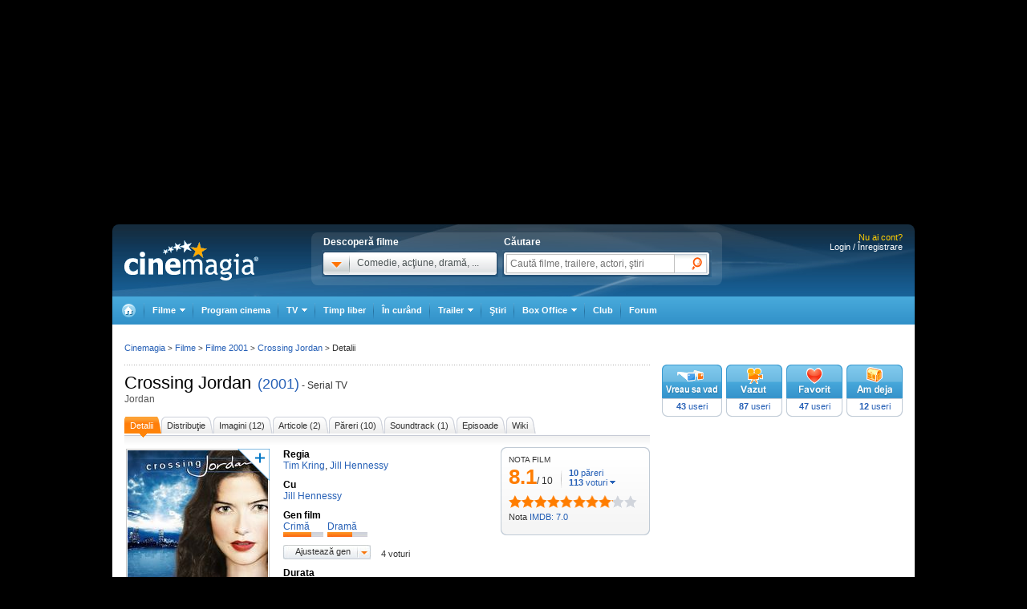

--- FILE ---
content_type: text/html; charset=UTF-8
request_url: https://www.cinemagia.ro/filme/crossing-jordan-jordan-7192/
body_size: 24551
content:
<!DOCTYPE HTML PUBLIC "-//W3C//DTD HTML 4.01 Transitional//EN" "http://www.w3.org/TR/html4/loose.dtd">
<html lang="ro" dir="ltr" xmlns="http://www.w3.org/1999/xhtml">
<head>
<meta http-equiv="Content-Type" content="text/html; charset=utf-8" />
<title>Crossing Jordan - Jordan (2001) - Film serial - CineMagia.ro</title>
<meta name="description" content="Crossing Jordan - Jordan. Distributie Jill Hennessy. Regizat de Tim Kring, Jill Hennessy. Sinoposis Crossing Jordan: Serial ai carui protagonisti sunt medici legisti, politisti, procurori. Medicul legist din Boston Jordan Cavanaugh se confrunta cu un" />
<meta name="keywords" content="Crossing Jordan, Jordan, film, crossing, jordan" />
<meta name="author" content="Imedia Plus Group SA" />

<meta property="og:site_name" content="Cinemagia" />
<meta property="og:image" content="https://static.cinemagia.ro/img/resize/db/movie/00/71/92/crossing-jordan-859782l-600x0-w-ea8c9b71.jpg"/>
<link rel="alternate" media="only screen and (max-width: 640px)" href="https://m.cinemagia.ro/filme/crossing-jordan-jordan-7192/" />
<meta name="robots" content="index, follow">
<meta property="fb:app_id" content="109298649111630"/>
<meta property="fb:admins" content="1616492207"/>
<meta property="og:title" content="Crossing Jordan (2001)"/>
<meta property="og:type" content="movie"/>
<meta property="og:url" content="https://www.cinemagia.ro/filme/crossing-jordan-jordan-7192/"/>
<meta property="og:site_name" content="Cinemagia"/>
<meta property="og:description" content="Serial ai carui protagonisti sunt medici legisti, politisti, procurori. Medicul legist din Boston Jordan Cavanaugh se confrunta cu un caz extrem de personal: stabilirea identitatii persoanei care i-a omorât mama."/>
<link rel="image_src" href="https://static.cinemagia.ro/img/resize/db/movie/00/71/92/crossing-jordan-859782l-130x110-n-e944db9c.jpg"/>

                    <meta name="msApplication-ID" content="App" />
                    <meta name="msApplication-PackageFamilyName" content="iMedia.Cinemagia_69n3e8mdfanf0" />
                    <meta name="msApplication-Arguments" content="movieId=7192" />
<script type="application/ld+json">
{"@context":"http:\/\/schema.org","@type":"TVSeries","name":"Crossing Jordan","alternateName":"Jordan","image":{"@type":"ImageObject","url":"https:\/\/static.cinemagia.ro\/img\/db\/movie\/00\/71\/92\/crossing-jordan-859782l.jpg"},"sameAs":"https:\/\/www.imdb.com\/title\/tt0284718\/","url":"https:\/\/www.cinemagia.ro\/filme\/crossing-jordan-jordan-7192\/","description":"Serial ai carui protagonisti sunt medici legisti, politisti, procurori. Medicul legist din Boston Jordan Cavanaugh se confrunta cu un caz extrem de personal: stabilirea identitatii persoanei care i-a omor\u00e2t mama.","director":[{"@type":"Person","name":"Tim Kring","image":{"@type":"ImageObject","url":"https:\/\/static.cinemagia.ro\/img\/db\/actor\/01\/49\/13\/tim-kring-408684l.jpg"}},{"@type":"Person","name":"Jill Hennessy","image":{"@type":"ImageObject","url":"https:\/\/static.cinemagia.ro\/img\/db\/actor\/00\/07\/12\/jill-hennessy-921291l.jpg"}}],"actor":[{"@type":"Person","name":"Jill Hennessy","url":"https:\/\/www.cinemagia.ro\/actori\/jill-hennessy-712\/","image":{"@type":"ImageObject","url":"https:\/\/static.cinemagia.ro\/img\/db\/actor\/00\/07\/12\/jill-hennessy-921291l.jpg"}}],"genre":["Crim\u0103","Dram\u0103"],"aggregateRating":{"@type":"AggregateRating","ratingValue":"8.10","reviewCount":"10","bestRating":"10","worstRating":"1","ratingCount":"113"},"dateModified":"2025-11-05 16:48:01"}
</script>


<script language="javascript" type="text/javascript">
var CFG = {"baseURL":"https:\/\/www.cinemagia.ro","imgBaseURL":"https:\/\/static.cinemagia.ro\/img","jsBaseURL":"https:\/\/static.cinemagia.ro\/js-v.1767664502","cssBaseURL":"https:\/\/static.cinemagia.ro\/css-v.1767861161","loginURL":"https:\/\/auth.cinemagia.ro\/login\/?back_url=https%3A%2F%2Fwww.cinemagia.ro%2Ffilme%2Fcrossing-jordan-jordan-7192%2F"};
</script>


<!-- Google Tag Manager -->
<script>
dataLayer = [{"gaDimension_Section":"Filme","gaDimension_movie_genre1":"crima"}];
dataLayer.push({"userId":"0"});
</script>
<!-- Google Tag Manager -->
<script>(function(w,d,s,l,i){w[l]=w[l]||[];w[l].push({'gtm.start': new Date().getTime(),event:'gtm.js'});var f=d.getElementsByTagName(s)[0], j=d.createElement(s),dl=l!='dataLayer'?'&l='+l:'';j.async=true;j.src='https://www.googletagmanager.com/gtm.js?id='+i+dl;f.parentNode.insertBefore(j,f); })(window,document,'script','dataLayer','GTM-NWPLPK');</script>
<!-- End Google Tag Manager -->

<link rel="stylesheet" href="https://static.cinemagia.ro/css-v.1767861161/style.css" type="text/css" />
<link rel="stylesheet" href="https://static.cinemagia.ro/js-v.1767664502/lib/bootstrap/modal.css" type="text/css" />

<link rel="pingback" href="https://www.cinemagia.ro/xmlrpc.php" />
<script>!(function () { window.googletag = window.googletag || {}; window.vmpbjs = window.vmpbjs || {}; window.vpb = window.vpb || {}; vpb.cmd = vpb.cmd || []; vpb.st = Date.now(); vpb.fastLoad = true; googletag.cmd = googletag.cmd || []; vmpbjs.cmd = vmpbjs.cmd || []; var cmds = []; try { cmds = googletag.cmd.slice(0); googletag.cmd.length = 0; } catch (e) {} var ready = false; function exec(cb) { return cb.call(googletag); } var overriden = false; googletag.cmd.push(function () { overriden = true; googletag.cmd.unshift = function (cb) { if (ready) { return exec(cb); } cmds.unshift(cb); if (cb._startgpt) { ready = true; for (var k = 0; k < cmds.length; k++) { exec(cmds[k]); } } }; googletag.cmd.push = function (cb) { if (ready) { return exec(cb); } cmds.push(cb); }; }); if (!overriden) { googletag.cmd.push = function (cb) { cmds.push(cb); }; googletag.cmd.unshift = function (cb) { cmds.unshift(cb); if (cb._startgpt) { ready = true; if (googletag.apiReady) { cmds.forEach(function (cb) { googletag.cmd.push(cb); }); } else { googletag.cmd = cmds; } } }; } var dayMs = 36e5, cb = parseInt(Date.now() / dayMs), vpbSrc = '//player.bidmatic.io/prebidlink/' + cb + '/wrapper_hb_778456_23124.js', pbSrc = vpbSrc.replace('wrapper_hb', 'hb'), gptSrc = '//securepubads.g.doubleclick.net/tag/js/gpt.js', c = document.head || document.body || document.documentElement; function loadScript(src, cb) { var s = document.createElement('script'); s.src = src; s.defer = false; c.appendChild(s); s.onload = cb; s.onerror = function () { var fn = function(){}; fn._startgpt = true; googletag.cmd.unshift(fn); }; return s; } loadScript(pbSrc); loadScript(gptSrc); loadScript(vpbSrc); })()</script>
<script async src="https://securepubads.g.doubleclick.net/tag/js/gpt.js"></script>
<script>
window.googletag = window.googletag || {cmd: []};
googletag.cmd.push(function() {
googletag.defineSlot('/98262835/DFP_Display/Cinemagia_300x600_P2', [[300,600],[300,250]], 'div-gpt-ad-f3019b570d7dde128b40ff6e88361338').addService(googletag.pubads()); // cinemagia,cinema/filme,after_liste
googletag.defineSlot('/98262835/DFP_Display/Cinemagia_300x600_P1', [[300,600],[300,250]], 'div-gpt-ad-be8c35ea103f8d06af6fbe62db16cd5b').addService(googletag.pubads()); // cinemagia,cinema/filme,box
googletag.defineSlot('/98262835/DFP_Display/Cinemagia_Top', [970, 250], 'div-gpt-ad-1267c2dfe79c575a7da6af656dd12b16').addService(googletag.pubads()); // cinemagia,cinema/filme,top
googletag.defineSlot('/98262835/DFP_Display/Cinemagia_www_InList_P1', [[750,300],[580,400],[300,250],[336,280],[1,1]], 'div-gpt-ad-fdb37bfa37ea56467c3df0bfe072a576').addService(googletag.pubads()); // cinemagia,cinema/filme,filter_list_1
googletag.defineSlot('/98262835/DFP_Display/Cinemagia_www_InList_P2', [[750,300],[580,400],[300,250],[336,280]], 'div-gpt-ad-1a5a2d94cfe9256c944f63705f2b7ddf').addService(googletag.pubads()); // cinemagia,cinema/filme,filter_list_2
googletag.defineSlot('/98262835/DFP_Display/Cinemagia_970x250_P2', [970, 250], 'div-gpt-ad-7e8b24b0ff75b8806e714738b117630e').addService(googletag.pubads()); // cinemagia,cinema/filme,below_synopsis
googletag.defineSlot('/98262835/DFP_Display/Cinemagia_Special', [1, 1], 'div-gpt-ad-a0fb29d639a3355dd5ebeda714354425').addService(googletag.pubads()); // cinemagia,cinema/nochannel,special
googletag.defineSlot('/98262835/DFP_Display/Cinemagia_970x250_Bottom', [970, 250], 'div-gpt-ad-c1e92de12c76dcec49824694d71c23df').addService(googletag.pubads()); // cinemagia,cinema/nochannel,bottom
googletag.pubads().collapseEmptyDivs(true);
googletag.pubads().setCentering(true);
googletag.pubads().enableSingleRequest();
googletag.pubads().setTargeting('platform', ['www']).setTargeting('channel', ['cinema/filme']).setTargeting("movie_id", ["film7192"]).setTargeting("movie_genre", ["filmecrima","crima","filmedrama","drama"]);
googletag.enableServices();
});
</script>
<link rel="preload" as="script" href="https://live.demand.supply/up.js"><script async data-cfasync="false" type="text/javascript" src="https://live.demand.supply/up.js"></script>
        <script language="javascript" src="//ajax.googleapis.com/ajax/libs/jquery/2.1.1/jquery.min.js" type="text/javascript"></script>
            <script type="text/javascript">window.jQueryCinemagia = jQuery.noConflict();</script>
            <script language="javascript" src="https://static.cinemagia.ro/js-v.1767664502/lib/underscore.js" type="text/javascript"></script>
            <script language="javascript" src="https://static.cinemagia.ro/js-v.1767664502/lib/jquery.hoverIntent.js" type="text/javascript"></script>
            <script language="javascript" src="https://static.cinemagia.ro/js-v.1767664502/lib/jquery.blockUI.js" type="text/javascript"></script>
            <script language="javascript" src="https://static.cinemagia.ro/js-v.1767664502/lib/typeahead/typeahead.bundle.min.js" type="text/javascript"></script>
            <script language="javascript" src="https://static.cinemagia.ro/js-v.1767664502/lib/bootstrap/modal.js" type="text/javascript"></script>
            <script language="javascript" src="https://static.cinemagia.ro/js-v.1767664502/common.js" type="text/javascript"></script>
            <script language="javascript" src="https://static.cinemagia.ro/js-v.1767664502/sticky.js" type="text/javascript"></script>
            <script language="javascript" src="https://static.cinemagia.ro/js-v.1767664502/cinemagia_options.js" type="text/javascript"></script>
            <script language="javascript" src="https://static.cinemagia.ro/js-v.1767664502/movie/movie_user_link.js" type="text/javascript"></script>
            <script language="javascript" src="https://static.cinemagia.ro/js-v.1767664502/movie/movie.js" type="text/javascript"></script>
            <script language="javascript" src="https://static.cinemagia.ro/js-v.1767664502/carousel.js" type="text/javascript"></script>
            <script language="javascript" src="https://static.cinemagia.ro/js-v.1767664502/user_review.js" type="text/javascript"></script>
            <script>window.movieIsOnCinema = false</script>
            <script language="javascript" src="https://static.cinemagia.ro/js-v.1767664502/lib/galleria/galleria-1.4.2.min.js" type="text/javascript"></script>
    
<script language="javascript">
Application.user = {"username":"","loggedIn":false,"haveFacebookId":false,"facebookUserIdHash":""}</script>

<link rel="alternate" type="application/rss+xml" title="Cinemagia" href="https://www.cinemagia.ro/syndication/rss/" />
<link rel="canonical" href="https://www.cinemagia.ro/filme/crossing-jordan-jordan-7192/" />

</head>
<body class="movie-page movie-page-7192 movie-page-index">
<!-- Google Tag Manager (noscript) -->
<noscript><iframe src="https://www.googletagmanager.com/ns.html?id=GTM-NWPLPK" height="0" width="0" style="display:none;visibility:hidden"></iframe></noscript>
<!-- End Google Tag Manager (noscript) -->





<div id="outer_body">
    <div id="inner_body">
        <div class="banner_container_top" id="banner_container_top"><!-- site:cinemagia, channel:cinema/filme, slot:top -->
<div id="div-gpt-ad-1267c2dfe79c575a7da6af656dd12b16" style="width:970px;display:block;margin:0 auto;">
<script type="text/javascript">
googletag.cmd.push(function() { googletag.display('div-gpt-ad-1267c2dfe79c575a7da6af656dd12b16'); });
</script>
</div>
</div>
        <div id="main_container" class="">

                                        <div id="header" class="">

                    <div class="logo"><a href="https://www.cinemagia.ro" title="Cinemagia.ro">Cinemagia.ro</a></div>

                    <div class="header_search">
    <div class="left">
        <span class="block">Descoperă filme</span>
        <div id="headerMovieDropdownStarter" class="tab_genre clearfix">
            <a href="#" onclick="return false"><img src="https://static.cinemagia.ro/img/shim.gif" width="34" height="26"/></a>
            <span>Comedie, acţiune, dramă, ...</span>
        </div>
        <div  style="position:relative;">
        <!--begin main container-->
<div id="headerMovieDropdownContainer" class="layer_1">
    <div class="box_content clearfix">
        <div class="left_layer">
            <h3 class="mb5"><a href="/filme/">Filme pe genuri</a></h3>
            <ul class="genre">
                        <li><a href="https://www.cinemagia.ro/filme-actiune/" title="Filme Acţiune">Acţiune</a></li>
                        <li><a href="https://www.cinemagia.ro/filme-animatie/" title="Filme Animaţie">Animaţie</a></li>
                        <li><a href="https://www.cinemagia.ro/filme-aventuri/" title="Filme Aventuri">Aventuri</a></li>
                        <li><a href="https://www.cinemagia.ro/filme-biografice/" title="Filme Biografic">Biografic</a></li>
                        <li><a href="https://www.cinemagia.ro/filme-comedie/" title="Filme Comedie">Comedie</a></li>
                        <li><a href="https://www.cinemagia.ro/filme-crima/" title="Filme Crimă">Crimă</a></li>
                        <li><a href="https://www.cinemagia.ro/filme-documentare/" title="Filme Documentar">Documentar</a></li>
                        <li><a href="https://www.cinemagia.ro/filme-dragoste/" title="Filme Dragoste">Dragoste</a></li>
                        <li><a href="https://www.cinemagia.ro/filme-drama/" title="Filme Dramă">Dramă</a></li>
                        <li><a href="https://www.cinemagia.ro/filme-erotice/" title="Filme Erotic">Erotic</a></li>
                        </ul>
            <ul class="genre">
                        <li><a href="https://www.cinemagia.ro/filme-familie/" title="Filme Familie">Familie</a></li>
                        <li><a href="https://www.cinemagia.ro/filme-fantastice/" title="Filme Fantastic">Fantastic</a></li>
                        <li><a href="https://www.cinemagia.ro/filme-film-noir/" title="Filme Film noir">Film noir</a></li>
                        <li><a href="https://www.cinemagia.ro/filme-horror/" title="Filme Horror">Horror</a></li>
                        <li><a href="https://www.cinemagia.ro/filme-istorice/" title="Filme Istoric">Istoric</a></li>
                        <li><a href="https://www.cinemagia.ro/filme-mister/" title="Filme Mister">Mister</a></li>
                        <li><a href="https://www.cinemagia.ro/filme-muzica/" title="Filme Muzică">Muzică</a></li>
                        <li><a href="https://www.cinemagia.ro/filme-muzicale/" title="Filme Muzical">Muzical</a></li>
                        <li><a href="https://www.cinemagia.ro/filme-razboi/" title="Filme Război">Război</a></li>
                        <li><a href="https://www.cinemagia.ro/filme-reality-tv/" title="Filme Reality TV">Reality TV</a></li>
                        </ul>
            <ul class="genre">
                        <li><a href="https://www.cinemagia.ro/filme-romantice/" title="Filme Romantic">Romantic</a></li>
                        <li><a href="https://www.cinemagia.ro/filme-scurt-metraje/" title="Filme Scurt metraj">Scurt metraj</a></li>
                        <li><a href="https://www.cinemagia.ro/filme-sf/" title="Filme SF">SF</a></li>
                        <li><a href="https://www.cinemagia.ro/filme-sport/" title="Filme Sport">Sport</a></li>
                        <li><a href="https://www.cinemagia.ro/filme-stand-up/" title="Filme Stand Up">Stand Up</a></li>
                        <li><a href="https://www.cinemagia.ro/filme-talk-show/" title="Filme Talk show">Talk show</a></li>
                        <li><a href="https://www.cinemagia.ro/filme-thriller/" title="Filme Thriller">Thriller</a></li>
                        <li><a href="https://www.cinemagia.ro/filme-western/" title="Filme Western">Western</a></li>
                        </ul>
        </div>

        
        <div class="right_layer sep_right">
            <div class="mb10">
                <h3 class="mb5"><a href="https://www.cinemagia.ro/filme-2026/" title="Filme 2026">Filme 2026</a></h3>
                <ul class="genre">
                    <li><a href="https://www.cinemagia.ro/filme-actiune/2026/" title="Actiune 2026">Actiune 2026</a></li>
                    <li><a href="https://www.cinemagia.ro/filme-comedie/2026/" title="Comedie 2026">Comedie 2026</a></li>
                    <li><a href="https://www.cinemagia.ro/filme-dragoste/2026/" title="Dragoste 2026">Dragoste 2026</a></li>
                    <li><a href="https://www.cinemagia.ro/filme-drama/2026/" title="Drama 2026">Drama 2026</a></li>
                    <li><a href="https://www.cinemagia.ro/filme-horror/2026/" title="Horror 2026">Horror 2026</a></li>
                    <li><a href="https://www.cinemagia.ro/filme-western/2026/" title="Western 2026">Western 2026</a></li>
                    <li><a href="https://www.cinemagia.ro/filme-2026/indiene/" title="Filme indiene 2026">Indiene 2026</a></li>
                    <li><a href="https://www.cinemagia.ro/filme-2026/romanesti/" title="Filme romanesti 2026">Romanesti 2026</a></li>
                </ul>
            </div>
        </div>
        <div class="right_layer">
            <div class="mb10">
                <h3 class="mb5"><a href="https://www.cinemagia.ro/filme-noi/" title="Filme noi">Filme noi</a></h3>
                <ul class="genre">
                                <li><a href="https://www.cinemagia.ro/filme-2028/" title="Filme 2028">Filme 2028</a></li>
                                <li><a href="https://www.cinemagia.ro/filme-2027/" title="Filme 2027">Filme 2027</a></li>
                                <li><a href="https://www.cinemagia.ro/filme-2026/" title="Filme 2026">Filme 2026</a></li>
                                <li><a href="https://www.cinemagia.ro/filme-2025/" title="Filme 2025">Filme 2025</a></li>
                                <li><a href="/filme-in-curand/" title="Premiere cinema">Premiere cinema</a></li>
                                <li><a href="https://www.cinemagia.ro/program-tv/filme-la-tv/" title="Filme la TV">Filme la TV</a></li>
                                <li><a href="https://www.cinemagia.ro/dvd/noutati/" title="Filme pe DVD">Filme pe DVD</a></li>
                                <li><a href="https://www.cinemagia.ro/blu-ray/noutati/" title="Filme pe Blu-ray">Filme pe Blu-ray</a></li>
                                <li><a href="https://www.cinemagia.ro/premii/oscar/2026/" title="Filme Oscar 2026">Filme Oscar 2026</a></li>
                </ul>
            </div>
        </div>
    </div>
</div>        </div>
    </div>

    <form id="topSearchForm" action="https://www.cinemagia.ro/cauta/" method="get">
    <div class="right search">
        <span class="block">Căutare</span>
        <div class="tab_search">

                
                <input
                    type="text"
                    class="text"
                    name="q"
                    id="topSearchFormQ"
                    placeholder="Caută filme, trailere, actori, ştiri"
                                        data-autocomplete-url="https://www.cinemagia.ro/dispatcher.php?controller=HeaderAutocomplete&amp;q=__query__"
                    data-suggest-template="&lt;div&gt;
                    &lt;div class=&quot;row&quot;&gt;
                        &lt;% if (data.is_bottom_search) { %&gt;
                        &lt;div style=&quot;grid-column: 1 /span 2&quot;&gt;&lt;span style=&quot;padding:5px 0; display:inline-block;&quot;&gt;Caută &quot;&lt;%= data._query %&gt;&quot;&lt;/span&gt;&lt;/div&gt;
                        &lt;% } else { %&gt;
                        &lt;img src=&quot;&lt;%= data.image_url %&gt;&quot; /&gt;
                        &lt;div&gt;
                            &lt;span&gt;&lt;%= data.title_1 %&gt;&lt;/span&gt;
                            &lt;% if (parseInt(data.year, 10) &gt; 0) { %&gt;
                                &lt;span&gt;(&lt;%= data.year %&gt;)&lt;/span&gt;
                            &lt;% } %&gt;
                            &lt;% if (data.title_2) { %&gt;
                            &lt;br /&gt;&lt;em&gt;&lt;%= data.title_2 %&gt;&lt;/em&gt;
                            &lt;% } %&gt;
                        &lt;/div&gt;
                        &lt;% } %&gt;
                    &lt;/div&gt;
                &lt;/div&gt;"
                    data-suggest-template="&lt;div&gt;
                    &lt;div class=&quot;row&quot;&gt;
                        &lt;% if (data.is_bottom_search) { %&gt;
                        &lt;div style=&quot;grid-column: 1 /span 2&quot;&gt;&lt;span style=&quot;padding:5px 0; display:inline-block;&quot;&gt;Caută &quot;&lt;%= data._query %&gt;&quot;&lt;/span&gt;&lt;/div&gt;
                        &lt;% } else { %&gt;
                        &lt;img src=&quot;&lt;%= data.image_url %&gt;&quot; /&gt;
                        &lt;div&gt;
                            &lt;span&gt;&lt;%= data.title_1 %&gt;&lt;/span&gt;
                            &lt;% if (parseInt(data.year, 10) &gt; 0) { %&gt;
                                &lt;span&gt;(&lt;%= data.year %&gt;)&lt;/span&gt;
                            &lt;% } %&gt;
                            &lt;% if (data.title_2) { %&gt;
                            &lt;br /&gt;&lt;em&gt;&lt;%= data.title_2 %&gt;&lt;/em&gt;
                            &lt;% } %&gt;
                        &lt;/div&gt;
                        &lt;% } %&gt;
                    &lt;/div&gt;
                &lt;/div&gt;"
                />

                <input type="hidden" name="new" value="1" />
                <input type="submit" value="" class="submit"/>
                <!--
                <div id="topSearchFormQChoices" class="autocomplete autocomplete_header"></div>
                -->
        </div>
    </div>
    </form>
</div>
<script language="javascript">
    header_dropdown_init('headerMovieDropdownContainer', 'headerMovieDropdownStarter');
    header_search_init('topSearchForm', 'topSearchFormQ', '/dispatcher.php?controller=HeaderAutocomplete', 'topSearchFormQChoices', '');
</script>                    
<div id="headerLoginStatus" class="header_login" style="text-align:right; padding-right:15px;">
        <div style="font-size:11px; color:#FFCC00;">Nu ai cont?</div>

    <div style="display: -moz-inline-block; display:inline-block; display:inline; zoom:1">
                <a href="https://auth.cinemagia.ro/login/" rel="nofollow">Login / Înregistrare</a></div>
            </div>
                                            <div class="header_nav header_selectable"><div><a href="https://www.cinemagia.ro"><span>Cinemagia</span></a></div><div id="topChannelfilme" class=""><a href="https://www.cinemagia.ro/filme/"><span>Filme</span></a><ul><li><a href="https://www.cinemagia.ro/filme/">Filme</a></li><li><a href="https://www.cinemagia.ro/seriale-tv/">Seriale TV</a></li><li><a href="https://www.cinemagia.ro/celebritati/">Actori</a></li><li><a href="https://www.cinemagia.ro/premii/">Filme premiate</a></li><li class="submenu submenu_right"><a href="https://www.cinemagia.ro/dvd/noutati/"><span>Dvd</span></a><ul><li><a href="https://www.cinemagia.ro/dvd/noutati/">Dvd</a></li><li><a href="https://www.cinemagia.ro/blu-ray/noutati/">BluRay</a></li><li><a href="https://www.cinemagia.ro/soundtrack/">Soundtrack</a></li></ul></li></ul></div><div id="topChannelprogram-cinema"><a href="https://www.cinemagia.ro/program-cinema/" onclick="window.location = 'https://www.cinemagia.ro/program-cinema/?autodetect_town=true'; return false;">Program cinema</a></div><div id="topChannelprogram-tv"><a href="https://www.cinemagia.ro/program-tv/" onclick="window.location = 'https://www.cinemagia.ro/program-tv/?autodetect_stations=true'; return false;"><span>TV</span></a><ul><li><a href="https://www.cinemagia.ro/program-tv/filme-la-tv/">Filme la TV</a></li><li><a href="https://www.cinemagia.ro/program-tv/seriale-la-tv/">Seriale la TV</a></li><li><a href="https://www.cinemagia.ro/program-tv/">Program TV complet</a></li><li><a href="https://www.cinemagia.ro/program-tv/grid/">Acum la TV</a></li><li><a href="https://www.cinemagia.ro/program-tv/vertical/" onclick="window.location = 'https://www.cinemagia.ro/program-tv/vertical/?autodetect_stations=true'; return false;">Program TV vertical</a></li></ul></div><div id="topChanneltimppliber"><a href="https://timp-liber.cinemagia.ro">Timp liber</a></div><div id="topChannelfilme-in-curand"><a href="https://www.cinemagia.ro/filme-in-curand/">În curând</a></div><div id="topChanneltrailer"><a href="https://www.cinemagia.ro/trailer/"><span>Trailer</span></a><ul><li><a href="https://www.cinemagia.ro/trailer/">Toate trailerele</a></li><li><a href="https://www.cinemagia.ro/trailer/filme-noi/">Trailere filme noi</a></li><li><a href="https://www.cinemagia.ro/trailer/ultimele-adaugate/2025/">Trailere filme 2025</a></li><li><a href="https://www.cinemagia.ro/trailer/ultimele-adaugate/2026/">Trailere filme 2026</a></li><li><a href="https://www.cinemagia.ro/trailer/ultimele-adaugate/actiune/">Trailere filme acţiune</a></li><li><a href="https://www.cinemagia.ro/trailer/ultimele-adaugate/comedie/">Trailere filme comedie</a></li></ul></div><div id="topChannelstiri"><a href="https://www.cinemagia.ro/stiri/">Ştiri</a></div><div id="topChannelboxoffice"><a href="https://www.cinemagia.ro/boxoffice/"><span>Box Office</span></a><ul><li><a href="https://www.cinemagia.ro/boxoffice/romania/">Box Office România</a></li><li><a href="https://www.cinemagia.ro/boxoffice/statele-unite/">Box Office SUA</a></li></ul></div><div class="club_item"><a href="/club/"><strong>Club</strong></a></div><div id="topChannelforum"><a href="/forum/">Forum</a></div></div>                                    </div>
            
            <!--end header-->
            
            <div class="underheader_pushdown"><!-- site:cinemagia, channel:cinema/filme, slot:pushdown_cinemagia -->
<div data-ad="cinemagia.ro_970x250_cinemagia_desktop_970x250" data-devices="m:1,t:1,d:1" class="demand-supply"></div>
</div><div class="layout_6 show_breadcrumbs">
<div class="layout_6_content clearfix">
<div class="col_left">

    <h1 class="inline pr2">
        <a href="https://www.cinemagia.ro/filme/crossing-jordan-jordan-7192/" title="Film - Crossing Jordan" class="color4">Crossing Jordan</a>
    </h1>

    <a href="https://www.cinemagia.ro/filme-2001/" title="Filme 2001" class="link1">(2001)</a>

                    <span> - Serial TV</span>
                <h2 class="title_1 mb15">Jordan</h2>


<!-- site:cinemagia, channel:cinema/filme, slot:film_undertitle -->



<ul class="tab_5">
    <li class="current"><a href="https://www.cinemagia.ro/filme/crossing-jordan-jordan-7192/" title="Detalii Crossing Jordan"><span>Detalii</span></a></li>
    <li><a href="https://www.cinemagia.ro/filme/crossing-jordan-jordan-7192/distributie/" title="Distribuţie Crossing Jordan"><span>Distribuţie</span></a></li>
    
                <li><a href="https://www.cinemagia.ro/filme/crossing-jordan-jordan-7192/imagini/" title="Imagini Crossing Jordan"><span>Imagini (12)</span></a></li>
                <li><a href="https://www.cinemagia.ro/filme/crossing-jordan-jordan-7192/articole/" title="Articole Crossing Jordan"><span>Articole (2)</span></a></li>
            <li><a href="https://www.cinemagia.ro/filme/crossing-jordan-jordan-7192/reviews/" title="Păreri Crossing Jordan"><span>Păreri (10)</span></a></li>
                <li>
    <a href="https://www.cinemagia.ro/soundtrack/crossing-jordan-jordan-7192/" title="Soundtrack Crossing Jordan"><span>Soundtrack (1)</span></a>
    </li>
            <li>
    <a href="https://www.cinemagia.ro/filme/crossing-jordan-jordan-7192/episoade/" title="Episoade Crossing Jordan"><span>Episoade</span></a>
    </li>
        <li><a href="https://www.cinemagia.ro/filme/crossing-jordan-jordan-7192/wiki/" rel="nofollow" title="Wiki Crossing Jordan"><span>Wiki</span></a></li>
</ul>


<script>function getMovieTitle() { return "Crossing Jordan"; }</script>

<div class="mb15 clearfix">
    <div style="float:left; width:455px;">
        <table>
        <tr>
            <td style="vertical-align:top">
                                
                <a href="javascript:void(0)" title="Poster Crossing Jordan" data-image-id="1739851" data-is-galleria-launcher="true">
                    <span data-movie-id="7192"><img src="https://static.cinemagia.ro/img/resize/db/movie/00/71/92/crossing-jordan-859782l-175x0-w-b2389f04.jpg" alt="Poster Crossing Jordan" class="img2 mb5"/></span>
                </a>
                                                    <a href="https://www.cinemagia.ro/filme/crossing-jordan-jordan-7192/postere/" class="other_poster" title="Postere Crossing Jordan">Postere Crossing Jordan</a>
                            </td>
            <td style="vertical-align:top; padding-left:15px;">
                <ul class="list1">
                                <li>
                    <h3>Regia</h3>
                                        <a href="https://www.cinemagia.ro/actori/tim-kring-14913/" title="Regia - Tim Kring"><span>Tim Kring</span></a>,                                         <a href="https://www.cinemagia.ro/actori/jill-hennessy-712/" title="Regia - Jill Hennessy"><span>Jill Hennessy</span></a>                                    </li>
                                                <li>
                    <h3>Cu</h3>
                                        <a href="https://www.cinemagia.ro/actori/jill-hennessy-712/" title="Cu - Jill Hennessy"><span>Jill Hennessy</span></a>                                    </li>
                                                <li>
                                        <h3>Gen film</h3>
                    
                    <div id="movieGenreUserChoiceResults">
                    <ul style="overflow:hidden; zoom:1;">
<li style="float:left; margin-right:5px; white-space:nowrap;">
<a href="https://www.cinemagia.ro/filme-crima/" title="Filme Crimă"><span>Crimă</span></a><br />

<div class="progress_bar" title="70.00%"><div class="progress_bar_completed" style="width:70.00%"></div></div>

<li style="float:left; margin-right:5px; white-space:nowrap;">
<a href="https://www.cinemagia.ro/filme-drama/" title="Filme Dramă"><span>Dramă</span></a><br />

<div class="progress_bar" title="62.50%"><div class="progress_bar_completed" style="width:62.50%"></div></div>

</ul>                    </div>

                                        <div style="position:relative; z-index:2;">
                        <div class="btn-standard btn-droplist-on-white">
                            <a class="inner-container" href="#" onclick="return false;" rel="nofollow" id="adjustGenreBtn">Ajustează gen</a></div>
                        <div style="margin-left:10px; display:inline-block; _display:inline; padding-top:3px; vertical-align:middle; font-size:11px; ">
                            <span id="movieGenreUserChoiceNr" >
                                4 voturi</span>
                        </div>
                        <span id="movieGenreUserChoiceContainer" class="inlineMessage" style="display:none; padding-top:2px;"></span><br/>
                        <div
                            id="movieGenreUserChoicePopupContainer"
                            data-popup-url="https://www.cinemagia.ro/filme/crossing-jordan-jordan-7192/movie-genre-user-choice-popup/"
                            data-results-url="https://www.cinemagia.ro/filme/crossing-jordan-jordan-7192/movie-genre-user-choice-results/"
                            data-movie-title="Crossing Jordan"
                            style="position:absolute; top:20px; display:none;"
                        ></div>
                    </div>
                    
                </li>
                                                <li><h3>Durata </h3><span>60 min./episod</span></li>
                                                
                                                                <li><h3>Premiera internațională </h3><span>24.09.2001</span></li>
                                
                                                </ul>
            </td>
        </tr>
        </table>

        
                <h2 class="sinopsis">Sinopsis Crossing Jordan</h2>
        
                <div class="ml15" id="short_body_sinopsis">
                        Serial ai carui protagonisti sunt medici legisti, politisti, procurori. Medicul legist din Boston Jordan Cavanaugh se confrunta cu un caz extrem de personal: stabilirea identitatii persoanei care i-a omorât mama.
        </div>
                                <div class="mb10 mt10 fsize11">
            <a href="https://www.cinemagia.ro/filme/crossing-jordan-jordan-7192/wiki/" style="text-decoration: underline;">Contribuie la această pagină</a> şi câştigă DVD-uri!
        </div>

        
            <script id="_vidverto-6f7da298572f04959e56e4de08f3f946">!function(v,t,o){var a=t.createElement("script");a.src="https://ad.vidverto.io/vidverto/js/aries/v1/invocation.js",a.setAttribute("fetchpriority","high");var r=v.top;r.document.head.appendChild(a),v.self!==v.top&&(v.frameElement.style.cssText="width:0px!important;height:0px!important;"),r.aries=r.aries||{},r.aries.v1=r.aries.v1||{commands:[]};var c=r.aries.v1;c.commands.push((function(){var d=document.getElementById("_vidverto-6f7da298572f04959e56e4de08f3f946");d.setAttribute("id",(d.getAttribute("id")+(new Date()).getTime()));var t=v.frameElement||d;c.mount("16498",t,{width:720,height:405})}))}(window,document);</script>
        

            </div>

    <div style="float:right; width:186px;">

                <div class="box box_grey1">
            <div class="box_padding" style="position:relative; z-index:2;">
                <div id="ratingContainer" class="rating_container rating_container_default">
                                        <div class="small" style="margin-bottom:1px;">NOTA FILM</div>
                    
                    <div class="ratig_info" id="ratingGlobalInfo">
                                                <div class="left" style="overflow:visible; font-size:12px; color:#333333; width:57px; font-weight:normal;">
                            <span style="font-size:26px; color:#FF7D00; font-weight:bold;">8.1</span>/
                            <span>10</span>
                        </div>
                                                <div class="right" style="left:75px; font-weight:normal; font-size:11px;">
                                                        <a href="https://www.cinemagia.ro/filme/crossing-jordan-jordan-7192/reviews/" title="Pareri Crossing Jordan"><span style="font-weight:bold;">10</span> păreri</a>
                            <br/>
                                                            <a id="showMovieRatingGroupByValue" data-movie-title="Crossing Jordan" data-href="https://www.cinemagia.ro/filme/crossing-jordan-jordan-7192/movie-rating-group-by-value/" rel="nofollow" href="#" onclick="return false;"><span style="font-weight:bold;">113</span> voturi</a>
                                                    </div>
                    </div>
                    <div class="ratig_info rating_hint" id="ratingGlobalTooltip" style="display:none;">
                        <div class="left"></div>
                        <div class="right"></div>
                    </div>
                    <div id="ratingGlobalStars" class="starbar" style="display:none">
                        <div class="starbar_backstars">
                             <div class="starbar_frontstars" style="width:81%"></div>
                        </div>
                    </div>
                                        <div id="movieRatingGroupByValueContainer" style="position:absolute; top:55px; right:10px; display:none; z-index:999;"></div>
                    
                                            <div class="imdb-rating mt5 fsize11" style="display:none;">
                            Nota <a href="https://www.imdb.com/title/tt0284718/" target="_blank" onClick="gaEventTracking('IMDB', 'Crossing Jordan', 'nelogat');">IMDB: 7.0</a>

                                                    </div>
                                    </div>

                <div id="ratingUserContainer" class="rating_container" style="background:none; margin-bottom:0px;">
                    
                    <div id="ratingUserStars" class="starbar" data-user-rating="0">
                        <div id="starbarBackstars" class="starbar_backstars">
                                                        <div style="width:81%;" class="starbar_frontstars"></div>
                            
                                                        <a href="#" onclick="return false" data-href="https://www.cinemagia.ro/filme/crossing-jordan-jordan-7192/set-rating/?&value=10&rating_vc=722169c6220daf80da670ee488c2b7b69e779d" class="starbar10" rel="nofollow" title="Capodoperă" data-value="10"></a>
                                                        <a href="#" onclick="return false" data-href="https://www.cinemagia.ro/filme/crossing-jordan-jordan-7192/set-rating/?&value=9&rating_vc=722169c6220daf80da670ee488c2b7b69e779d" class="starbar9" rel="nofollow" title="Obligatoriu de văzut" data-value="9"></a>
                                                        <a href="#" onclick="return false" data-href="https://www.cinemagia.ro/filme/crossing-jordan-jordan-7192/set-rating/?&value=8&rating_vc=722169c6220daf80da670ee488c2b7b69e779d" class="starbar8" rel="nofollow" title="Foarte bun" data-value="8"></a>
                                                        <a href="#" onclick="return false" data-href="https://www.cinemagia.ro/filme/crossing-jordan-jordan-7192/set-rating/?&value=7&rating_vc=722169c6220daf80da670ee488c2b7b69e779d" class="starbar7" rel="nofollow" title="Bun" data-value="7"></a>
                                                        <a href="#" onclick="return false" data-href="https://www.cinemagia.ro/filme/crossing-jordan-jordan-7192/set-rating/?&value=6&rating_vc=722169c6220daf80da670ee488c2b7b69e779d" class="starbar6" rel="nofollow" title="Bunicel" data-value="6"></a>
                                                        <a href="#" onclick="return false" data-href="https://www.cinemagia.ro/filme/crossing-jordan-jordan-7192/set-rating/?&value=5&rating_vc=722169c6220daf80da670ee488c2b7b69e779d" class="starbar5" rel="nofollow" title="Aşa şi-aşa" data-value="5"></a>
                                                        <a href="#" onclick="return false" data-href="https://www.cinemagia.ro/filme/crossing-jordan-jordan-7192/set-rating/?&value=4&rating_vc=722169c6220daf80da670ee488c2b7b69e779d" class="starbar4" rel="nofollow" title="Momente bune, dar atât" data-value="4"></a>
                                                        <a href="#" onclick="return false" data-href="https://www.cinemagia.ro/filme/crossing-jordan-jordan-7192/set-rating/?&value=3&rating_vc=722169c6220daf80da670ee488c2b7b69e779d" class="starbar3" rel="nofollow" title="Mai bine nu" data-value="3"></a>
                                                        <a href="#" onclick="return false" data-href="https://www.cinemagia.ro/filme/crossing-jordan-jordan-7192/set-rating/?&value=2&rating_vc=722169c6220daf80da670ee488c2b7b69e779d" class="starbar2" rel="nofollow" title="Pierdere de timp" data-value="2"></a>
                                                        <a href="#" onclick="return false" data-href="https://www.cinemagia.ro/filme/crossing-jordan-jordan-7192/set-rating/?&value=1&rating_vc=722169c6220daf80da670ee488c2b7b69e779d" class="starbar1" rel="nofollow" title="Monument de prostie" data-value="1"></a>
                                                    </div>
                    </div>

                                            <div class="imdb-rating mt5 fsize11" style="">
                            Nota <a href="https://www.imdb.com/title/tt0284718/" target="_blank" onClick="gaEventTracking('IMDB', "Crossing Jordan", 'nelogat');">IMDB: 7.0</a>

                                                    </div>
                                    </div>

            </div>
            <div class="btm"></div>
        </div>

        
        

        
        
        

        
        
                      </div>
</div>



</div> 
<div class="col_right">
    <div id="userMovieLinksContainer">
    <div class="box_user_option clearfix">
                <div class="widget_frame first">
            <a href="javascript:void(0)" data-href="https://www.cinemagia.ro/filme/crossing-jordan-jordan-7192/il-astept/" class="button_status expected expected_off" movie-id="7192" id="movie_link_type_expected" rel="nofollow"></a>
            <a href="https://www.cinemagia.ro/filme/crossing-jordan-jordan-7192/useri-care-il-asteapta/" class="users_list_link" id="expected_all_user_count">
                <b>43</b> useri</a>
                    </div>
                <div class="widget_frame">
            <a href="javascript:void(0)" data-href="https://www.cinemagia.ro/filme/crossing-jordan-jordan-7192/l-am-vazut/" class="button_status view view_off" movie-id="7192" id="movie_link_type_view" rel="nofollow"></a>
            <a href="https://www.cinemagia.ro/filme/crossing-jordan-jordan-7192/useri-care-l-au-vazut/" class="users_list_link" id="view_all_user_count">
                <b>87</b> useri</a>
                    </div>
                <div class="widget_frame">
            <a href="javascript:void(0)" data-href="https://www.cinemagia.ro/filme/crossing-jordan-jordan-7192/film-favorit/" class="button_status favorite favorite_off" movie-id="7192" id="movie_link_type_favorite" rel="nofollow"></a>
            <a href="https://www.cinemagia.ro/filme/crossing-jordan-jordan-7192/useri-care-il-au-setat-ca-si-favorit/" class="users_list_link" id="favorite_all_user_count">
                <b>47</b> useri</a>
                    </div>
                <div class="widget_frame last">
            <a href="javascript:void(0)" data-href="https://www.cinemagia.ro/filme/crossing-jordan-jordan-7192/il-am/" class="button_status own own_off" movie-id="7192" id="movie_link_type_own" rel="nofollow"></a>
            <a href="https://www.cinemagia.ro/filme/crossing-jordan-jordan-7192/useri-care-il-au/" class="users_list_link" id="own_all_user_count">
                <b>12</b> useri</a>
                    </div>
            </div>
</div>
            <div data-is-box-slot="true" data-box-slot-id="5">
                <div class="boxitem sticky-container" data-is-box="true"
         data-box-code="Banner"
         data-box-id="1407">
        
        <!-- site:cinemagia, channel:cinema/filme, slot:box -->
<div id="div-gpt-ad-be8c35ea103f8d06af6fbe62db16cd5b">
<script type="text/javascript">
googletag.cmd.push(function() { googletag.display('div-gpt-ad-be8c35ea103f8d06af6fbe62db16cd5b'); });
</script>
</div>

        
    </div>
        </div>
                
</div>

</div> 
<div style="margin:10px auto; text-align:center; width:970px;">
    <!-- site:cinemagia, channel:cinema/filme, slot:below_synopsis -->
<div id="div-gpt-ad-7e8b24b0ff75b8806e714738b117630e" style="width:970px;display:block;margin:0 auto;">
<script type="text/javascript">
googletag.cmd.push(function() { googletag.display('div-gpt-ad-7e8b24b0ff75b8806e714738b117630e'); });
</script>
</div>
</div>


<div class="layout_6_content clearfix">
<div class="col_left">


<div class="box_container1" style="padding-bottom:10px;">
    <div class="mb10">
        <h2 class="inline"><a href="https://www.cinemagia.ro/filme/crossing-jordan-jordan-7192/episoade/" title="Sezoane Crossing Jordan">Sezoane Crossing Jordan</a></h2>
    </div>
    <div>
        <a href="https://www.cinemagia.ro/filme/crossing-jordan-jordan-7192/episoade/#s1" title="Crossing Jordan: Sezon 1">Sezon 1</a> |         <a href="https://www.cinemagia.ro/filme/crossing-jordan-jordan-7192/episoade/#s2" title="Crossing Jordan: Sezon 2">Sezon 2</a> |         <a href="https://www.cinemagia.ro/filme/crossing-jordan-jordan-7192/episoade/#s3" title="Crossing Jordan: Sezon 3">Sezon 3</a> |         <a href="https://www.cinemagia.ro/filme/crossing-jordan-jordan-7192/episoade/#s4" title="Crossing Jordan: Sezon 4">Sezon 4</a> |         <a href="https://www.cinemagia.ro/filme/crossing-jordan-jordan-7192/episoade/#s5" title="Crossing Jordan: Sezon 5">Sezon 5</a> |         <a href="https://www.cinemagia.ro/filme/crossing-jordan-jordan-7192/episoade/#s6" title="Crossing Jordan: Sezon 6">Sezon 6</a>        </div>
</div>


<div class="box_container1" style="padding-bottom:10px;">
    <div class="mb10">
        <h2 class="inline"><a href="https://www.cinemagia.ro/filme/crossing-jordan-jordan-7192/imagini/" title="Imagini Crossing Jordan">Imagini Crossing Jordan</a></h2> <a href="https://www.cinemagia.ro/filme/crossing-jordan-jordan-7192/imagini/" title="Imagini Crossing Jordan">12 imagini</a>
        <a href="#" data-gallery-url="https://www.cinemagia.ro/filme/crossing-jordan-jordan-7192/small-image-gallery/?&pn=1" id="image_gallery_toggler" class="toggler_link toggler_link_off" rel="nofollow" style="display:none;" onclick="return false;">Vezi imagini</a>
    </div>
    <div id="movieSmallImageGallery" class="ml15 small_image_gallery">
                <div class="img_container">
            <a href="https://www.cinemagia.ro/filme/crossing-jordan-jordan-7192/imagini/" title="Crossing Jordan/Jordan" onclick="return false;" data-image-id="1739853" data-is-galleria-launcher="true">
            <img src="https://static.cinemagia.ro/img/resize/db/movie/00/71/92/crossing-jordan-893962l-thumbnail_gallery.jpg" alt="Crossing Jordan/Jordan" class="img2" /></a>
        </div>
                <div class="img_container">
            <a href="https://www.cinemagia.ro/filme/crossing-jordan-jordan-7192/imagini/1739849/" title="Crossing Jordan/Jordan" onclick="return false;" data-image-id="1739849" data-is-galleria-launcher="true">
            <img src="https://static.cinemagia.ro/img/resize/db/movie/00/71/92/crossing-jordan-327831l-thumbnail_gallery.jpg" alt="Crossing Jordan/Jordan" class="img2" /></a>
        </div>
                <div class="img_container">
            <a href="https://www.cinemagia.ro/filme/crossing-jordan-jordan-7192/imagini/1739847/" title="Crossing Jordan/Jordan" onclick="return false;" data-image-id="1739847" data-is-galleria-launcher="true">
            <img src="https://static.cinemagia.ro/img/resize/db/movie/00/71/92/crossing-jordan-159601l-thumbnail_gallery.jpg" alt="Crossing Jordan/Jordan" class="img2" /></a>
        </div>
                <div class="img_container">
            <a href="https://www.cinemagia.ro/filme/crossing-jordan-jordan-7192/imagini/1739845/" title="Crossing Jordan/Jordan" onclick="return false;" data-image-id="1739845" data-is-galleria-launcher="true">
            <img src="https://static.cinemagia.ro/img/resize/db/movie/00/71/92/crossing-jordan-857048l-thumbnail_gallery.jpg" alt="Crossing Jordan/Jordan" class="img2" /></a>
        </div>
                <div class="img_container">
            <a href="https://www.cinemagia.ro/filme/crossing-jordan-jordan-7192/imagini/1739843/" title="Crossing Jordan/Jordan" onclick="return false;" data-image-id="1739843" data-is-galleria-launcher="true">
            <img src="https://static.cinemagia.ro/img/resize/db/movie/00/71/92/crossing-jordan-117628l-thumbnail_gallery.jpg" alt="Crossing Jordan/Jordan" class="img2" /></a>
        </div>
                <div class="img_container">
            <a href="https://www.cinemagia.ro/filme/crossing-jordan-jordan-7192/imagini/1739841/" title="Crossing Jordan/Jordan" onclick="return false;" data-image-id="1739841" data-is-galleria-launcher="true">
            <img src="https://static.cinemagia.ro/img/resize/db/movie/00/71/92/crossing-jordan-694348l-thumbnail_gallery.jpg" alt="Crossing Jordan/Jordan" class="img2" /></a>
        </div>
            </div>
    <div id="movieDummyImageGallery" class="ml15 small_image_gallery_dummy"></div>
</div>
<script language="javascript">
    new ColapsabileImageGallery('movieSmallImageGallery', 'movieDummyImageGallery', 'bigWhiteWaiting', 'image_gallery_toggler');</script>


<div class="box_container1">
    <div class="mb10">
        <h2 class="inline"><a href="https://www.cinemagia.ro/filme/crossing-jordan-jordan-7192/distributie/" title="Distributie - Crossing Jordan">Distributie Crossing Jordan</a></h2>
    </div>
    <table class="ml15 light_distribution" border="0" cellspacing="0" cellpadding="0">
        <tr>
        <td><a href="https://www.cinemagia.ro/actori/jill-hennessy-712/"><img src="https://static.cinemagia.ro/img/resize/db/actor/00/07/12/jill-hennessy-921291l-thumbnail_xs.jpg" alt="Jill Hennessy" class="img1" /></a></td>
        <td class="role">
            <a href="https://www.cinemagia.ro/actori/jill-hennessy-712/" title="Jill Hennessy">Jill Hennessy</a>
                        <span class="block">dr. Jordan Cavanaugh</span>                    </td>

                <td><a href="https://www.cinemagia.ro/actori/paul-wesley-31374/"><img src="https://static.cinemagia.ro/img/resize/db/actor/03/13/74/paul-wesley-860176l-thumbnail_xs.jpg" alt="Paul Wesley" class="img1" /></a></td>
        <td class="role">
            <a href="https://www.cinemagia.ro/actori/paul-wesley-31374/" title="Paul Wesley">Paul Wesley</a>
            <span class="block">Quentin Baker (1 episode, 2006)</span>        </td>
        
                <td><a href="https://www.cinemagia.ro/actori/leighton-meester-18163/"><img src="https://static.cinemagia.ro/img/resize/db/actor/01/81/63/leighton-meester-901954l-thumbnail_xs.jpg" alt="Leighton Meester" class="img1" /></a></td>
        <td class="role">
            <a href="https://www.cinemagia.ro/actori/leighton-meester-18163/" title="Leighton Meester">Leighton Meester</a>
            <span class="block">Marie Strand</span>        </td>
            </tr>
        <tr>
        <td><a href="https://www.cinemagia.ro/actori/ashley-greene-30979/"><img src="https://static.cinemagia.ro/img/resize/db/actor/03/09/79/ashley-greene-857643l-thumbnail_xs.jpg" alt="Ashley Greene" class="img1" /></a></td>
        <td class="role">
            <a href="https://www.cinemagia.ro/actori/ashley-greene-30979/" title="Ashley Greene">Ashley Greene</a>
                        <span class="block">Ann Rappaport</span>                    </td>

                <td><a href="https://www.cinemagia.ro/actori/shailene-woodley-34846/"><img src="https://static.cinemagia.ro/img/resize/db/actor/03/48/46/shailene-woodley-899601l-thumbnail_xs.jpg" alt="Shailene Woodley" class="img1" /></a></td>
        <td class="role">
            <a href="https://www.cinemagia.ro/actori/shailene-woodley-34846/" title="Shailene Woodley">Shailene Woodley</a>
            <span class="block">Young Jordan Cavanaugh  (4 episodes, 2001-2004)</span>        </td>
        
                <td><a href="https://www.cinemagia.ro/actori/josh-duhamel-16761/"><img src="https://static.cinemagia.ro/img/resize/db/actor/01/67/61/josh-duhamel-602746l-thumbnail_xs.jpg" alt="Josh Duhamel" class="img1" /></a></td>
        <td class="role">
            <a href="https://www.cinemagia.ro/actori/josh-duhamel-16761/" title="Josh Duhamel">Josh Duhamel</a>
            <span class="block">Danny McCoy</span>        </td>
            </tr>
        <tr>
        <td><a href="https://www.cinemagia.ro/actori/gina-gershon-1585/"><img src="https://static.cinemagia.ro/img/resize/db/actor/00/15/85/gina-gershon-351867l-thumbnail_xs.jpg" alt="Gina Gershon" class="img1" /></a></td>
        <td class="role">
            <a href="https://www.cinemagia.ro/actori/gina-gershon-1585/" title="Gina Gershon">Gina Gershon</a>
                        <span class="block">Charlie Davis (1 episode, 2005)</span>                    </td>

                <td><a href="https://www.cinemagia.ro/actori/vanessa-marcil-7388/"><img src="https://static.cinemagia.ro/img/resize/db/actor/00/73/88/vanessa-marcil-166925l-thumbnail_xs.jpg" alt="Vanessa Marcil" class="img1" /></a></td>
        <td class="role">
            <a href="https://www.cinemagia.ro/actori/vanessa-marcil-7388/" title="Vanessa Marcil">Vanessa Marcil</a>
            <span class="block">Sam Marquez</span>        </td>
        
                <td><a href="https://www.cinemagia.ro/actori/zachary-quinto-37302/"><img src="https://static.cinemagia.ro/img/resize/db/actor/03/73/02/zachary-quinto-867448l-thumbnail_xs.jpg" alt="Zachary Quinto" class="img1" /></a></td>
        <td class="role">
            <a href="https://www.cinemagia.ro/actori/zachary-quinto-37302/" title="Zachary Quinto">Zachary Quinto</a>
            <span class="block">Leo Fulton, Jr.</span>        </td>
            </tr>
        </table>

        <a class="ml15" href="https://www.cinemagia.ro/filme/crossing-jordan-jordan-7192/distributie/"><img src="https://static.cinemagia.ro/img/add2.gif" width="14" height="12" /></a>
    <a class="orange3" href="https://www.cinemagia.ro/filme/crossing-jordan-jordan-7192/distributie/" title="Distributia Crossing Jordan / Jordan">Vezi toata distributia</a>
    </div>




<div class="box_container1 clearfix">
    <h2 class="mb10">Caseta tehnică</h2>
    <div class="ml15">
                        <div class="float_container_1">
           <h3>Produs de</h3>
           <span>NBC Studios</span>
        </div>
        
        
                <div class="float_container_1">
            <h3>Distribuitorul international</h3><span>NBC Studios</span>
        </div>
        
        
                <div class="float_container_1">
            <h3>Țara</h3>
            <span>
                                <a href="https://www.cinemagia.ro/filme-sua/" title="Filme SUA">SUA</a>                            </span>
        </div>
        
        
            </div>
</div>


<div class="box_container1">
    <h2 class="mb10">Taguri</h2>
    <div class="ml15">
            <a href="/filme/tags/filme-cu-traficanti-de-droguri/" title="Tag - Traficant de droguri">Traficant de droguri</a>,             <a href="/filme/tags/filme-cu-rascoale/" title="Tag - Rascoala">Rascoala</a>        </div>
</div>








        

<div class="box_movie_comment" id="box_movie_comment">
    
        <div class="clearfix">
        <div class="mb15">
            <div class="box_top clearfix">
                <div class="left">
                    <h2 class="inline">Părerea ta</h2>
                    <a href="#review-form" class="review">Spune-ţi părerea</a>
                </div>
                <div class="right">
                    <table width="350" border="0" cellspacing="0" cellpadding="0" class="tb_order">
                    <tr>
                        <td class="pr5">Ordonează după</td>
                        <td width="160">
                            <div class="order_bar clearfix" id="switch_order_of_user_reviews" style="width:150px; white-space:nowrap;">
                                <div class="order_bar_left"></div>
                                <div class="order_bar_center" style="width:80px;">
                                    <a id="order_by_date" data-order-by="date" href="https://www.cinemagia.ro/filme/crossing-jordan-jordan-7192/parent-get-reviews-html/?order_by=date&order_direction=DESC" rel="nofollow" onclick="return false;">Data</a>
                                    <img src="https://static.cinemagia.ro/img/order_div_separator.gif" />
                                    <a id="order_by_rating" data-order-by="rating" class="selected_down" href="https://www.cinemagia.ro/filme/crossing-jordan-jordan-7192/parent-get-reviews-html/?order_by=rating&order_direction=ASC" rel="nofollow" onclick="return false;">Rating</a>
                                </div>
                                <div class="order_bar_right"></div>
                            </div>

                        </td>
                    </tr>
                    </table>
                </div>
            </div>
        </div>
    </div>

    <div id="user_reviews">
        

<div class="post clearfix" id="reviewContainer72571">

                <a href="https://www.cinemagia.ro/club/profil/Gagiu-iuliana/">
            <img src="https://static.cinemagia.ro/img/resize/db/user/02/42/57/746207l-60x60-b-744d4ebb.jpg" class="avatar60"/>
        </a>
            <div class="comment_content">
        <div class="mb5">
                <a href="https://www.cinemagia.ro/club/profil/Gagiu-iuliana/" class="color1"> Gagiu-iuliana</a>
                    <small>pe 11 Martie 2010 22:13</small>
                    </div>
                            <div class="mb5">
                        <span class="stelutze"><img src="https://static.cinemagia.ro/img/star_full.gif" /><img src="https://static.cinemagia.ro/img/star_full.gif" /><img src="https://static.cinemagia.ro/img/star_full.gif" /><img src="https://static.cinemagia.ro/img/star_full.gif" /><img src="https://static.cinemagia.ro/img/star_full.gif" /><img src="https://static.cinemagia.ro/img/star_full.gif" /><img src="https://static.cinemagia.ro/img/star_full.gif" /><img src="https://static.cinemagia.ro/img/star_full.gif" /><img src="https://static.cinemagia.ro/img/star_empty.gif" /><img src="https://static.cinemagia.ro/img/star_empty.gif" /></span>
                        </div>

                <div class="clearfix">
            <div class="left comentariu" id="left_comentariu_72571">
                <div class="mb5">
                    <span>
                                                            este unul dintre cele mai tari seriale ,legate de crime si detectivi.<br />
Am vazut toate seriile si mi-as dori tare mult sa se faca o continuare a lor<br />
Jill Hennessy este absolut superba si joaca rolul principal foarte bine!<br />
Jordan este o tipa ambitioasa,dinamica ,hotarata si dura...un exemplu pe care l-am putea lua cu toti....de asemenea are si o latura sensibila legata de mama ei sau de dragostea ei pt  Woody.<br />
Merita vazut si revazut!<br />
eu una personal acum ma uit la seriile in reluare,indiferent de ora,si astept cu nerabdare serii mai noi!
                                                            </span><br/>
                </div>
            </div>

            <div class="right vote">
                <div class="note">
                    <table width="100%" border="0" cellspacing="0" cellpadding="0">
                        <tr>
                            <td class="pr5" width="100%" nowrap="nowrap"><span class="green"><strong class="thumbs_up_value">2</strong></span></td>
                            <td class="pr5 w22">
                                <a href="javascript:void(0)" data-href="https://www.cinemagia.ro/filme/crossing-jordan-jordan-7192/review-72571/review-vot-pozitiv/?rating_vc=47841986e6f027fffdbdde96b8675f2bed4e29" class="btn_grey vote_review" rel="nofollow" title="Mi-a placut parerea" id="aThumbsUp72571"><img src="https://static.cinemagia.ro/img/ico_up.gif" width="10" height="10"/></a>
                            </td>
                            <td class="pr5" width="100%"  nowrap="nowrap">
                                <span class="red"><strong class="thumbs_down_value">0</strong></span></td>
                            <td class="pr5 w22">
                                <a href="javascript:void(0)" data-href="https://www.cinemagia.ro/filme/crossing-jordan-jordan-7192/review-72571/review-vot-negativ/?rating_vc=47841986e6f027fffdbdde96b8675f2bed4e29" class="btn_grey vote_review" rel="nofollow" title="Nu mi-a placut parerea"  id="aThumbsDown72571"><img src="https://static.cinemagia.ro/img/ico_down.gif" width="10" height="10"/></a>
                            </td>
                            <td class="w22">
                                <a href="javascript:void(0)" data-href="https://www.cinemagia.ro/filme/crossing-jordan-jordan-7192/review-72571/get-report-spam-form/?review_vc=362180bc69d67acf6d43393aa18537dcc1775b" class="btn_grey report_spam_review" id="report_spam_review_72571" rel="nofollow" title="Raporteaza abuz" ><img src="https://static.cinemagia.ro/img/ico_flag.gif" width="10" height="10" /></a>
                            </td>
                        </tr>
                    </table>
                    <div class="comment_message" id="review_message_72571"></div>
                </div>
            </div>
        </div>
        <div id="comments_72571">
                </div>
        <span class="block mt10">
            <a href="javascript:void(0)" data-href="https://www.cinemagia.ro/comments/?_action=get_review_comment_form&parent_type=user_review&parent_id=72571&vc=850832f66f004efb3ea5db77e71be68e5520e4" class="user_review_comment" id="commentReview72571" onclick="return false;" rel="nofollow"><img src="https://static.cinemagia.ro/img/btn_comenteaza.gif" width="100" height="20"/></a>
                    </span>
    </div>
</div>



<div class="post clearfix" id="reviewContainer28059">

                <img src="https://static.cinemagia.ro/img/resize/db/noimg_user_nogender_avatar_l-60x60-b-84078a90.jpg" class="avatar60"/>
                    <div class="comment_content">
        <div class="mb5">
                <span>ana</span>
                    <small>pe 25 Septembrie 2006 10:25</small>
                    </div>
                            <div class="mb5">
                        <span class="stelutze"><img src="https://static.cinemagia.ro/img/star_full.gif" /><img src="https://static.cinemagia.ro/img/star_full.gif" /><img src="https://static.cinemagia.ro/img/star_full.gif" /><img src="https://static.cinemagia.ro/img/star_full.gif" /><img src="https://static.cinemagia.ro/img/star_full.gif" /></span>
                        </div>

                <div class="clearfix">
            <div class="left comentariu" id="left_comentariu_28059">
                <div class="mb5">
                    <span>
                                                            E super tare filmu.
                                                            </span><br/>
                </div>
            </div>

            <div class="right vote">
                <div class="note">
                    <table width="100%" border="0" cellspacing="0" cellpadding="0">
                        <tr>
                            <td class="pr5" width="100%" nowrap="nowrap"><span class="green"><strong class="thumbs_up_value">2</strong></span></td>
                            <td class="pr5 w22">
                                <a href="javascript:void(0)" data-href="https://www.cinemagia.ro/filme/crossing-jordan-jordan-7192/review-28059/review-vot-pozitiv/?rating_vc=51313971cf7e629b1b91fe877611f749b9e417" class="btn_grey vote_review" rel="nofollow" title="Mi-a placut parerea" id="aThumbsUp28059"><img src="https://static.cinemagia.ro/img/ico_up.gif" width="10" height="10"/></a>
                            </td>
                            <td class="pr5" width="100%"  nowrap="nowrap">
                                <span class="red"><strong class="thumbs_down_value">0</strong></span></td>
                            <td class="pr5 w22">
                                <a href="javascript:void(0)" data-href="https://www.cinemagia.ro/filme/crossing-jordan-jordan-7192/review-28059/review-vot-negativ/?rating_vc=51313971cf7e629b1b91fe877611f749b9e417" class="btn_grey vote_review" rel="nofollow" title="Nu mi-a placut parerea"  id="aThumbsDown28059"><img src="https://static.cinemagia.ro/img/ico_down.gif" width="10" height="10"/></a>
                            </td>
                            <td class="w22">
                                <a href="javascript:void(0)" data-href="https://www.cinemagia.ro/filme/crossing-jordan-jordan-7192/review-28059/get-report-spam-form/?review_vc=309043948feaf71b6bfa36c6ee19393fb73f0d" class="btn_grey report_spam_review" id="report_spam_review_28059" rel="nofollow" title="Raporteaza abuz" ><img src="https://static.cinemagia.ro/img/ico_flag.gif" width="10" height="10" /></a>
                            </td>
                        </tr>
                    </table>
                    <div class="comment_message" id="review_message_28059"></div>
                </div>
            </div>
        </div>
        <div id="comments_28059">
                </div>
        <span class="block mt10">
            <a href="javascript:void(0)" data-href="https://www.cinemagia.ro/comments/?_action=get_review_comment_form&parent_type=user_review&parent_id=28059&vc=5144671fa1a3e5dfbd012d2f20fe9e5aaa7e84" class="user_review_comment" id="commentReview28059" onclick="return false;" rel="nofollow"><img src="https://static.cinemagia.ro/img/btn_comenteaza.gif" width="100" height="20"/></a>
                    </span>
    </div>
</div>



<div class="post clearfix" id="reviewContainer28058">

                <img src="https://static.cinemagia.ro/img/resize/db/noimg_user_nogender_avatar_l-60x60-b-84078a90.jpg" class="avatar60"/>
                    <div class="comment_content">
        <div class="mb5">
                <span>oana</span>
                    <small>pe 12 Septembrie 2006 00:27</small>
                    </div>
                            <div class="mb5">
                        <span class="stelutze"><img src="https://static.cinemagia.ro/img/star_full.gif" /><img src="https://static.cinemagia.ro/img/star_full.gif" /><img src="https://static.cinemagia.ro/img/star_full.gif" /><img src="https://static.cinemagia.ro/img/star_full.gif" /><img src="https://static.cinemagia.ro/img/star_full.gif" /></span>
                        </div>

                <div class="clearfix">
            <div class="left comentariu" id="left_comentariu_28058">
                <div class="mb5">
                    <span>
                                                            super tare serialul...iar jordan epur si simplu o tipa misto, cu un caracter puternic. merita vazut
                                                            </span><br/>
                </div>
            </div>

            <div class="right vote">
                <div class="note">
                    <table width="100%" border="0" cellspacing="0" cellpadding="0">
                        <tr>
                            <td class="pr5" width="100%" nowrap="nowrap"><span class="green"><strong class="thumbs_up_value">2</strong></span></td>
                            <td class="pr5 w22">
                                <a href="javascript:void(0)" data-href="https://www.cinemagia.ro/filme/crossing-jordan-jordan-7192/review-28058/review-vot-pozitiv/?rating_vc=477780eff58d30f4f98dbba989f21ae86dba44" class="btn_grey vote_review" rel="nofollow" title="Mi-a placut parerea" id="aThumbsUp28058"><img src="https://static.cinemagia.ro/img/ico_up.gif" width="10" height="10"/></a>
                            </td>
                            <td class="pr5" width="100%"  nowrap="nowrap">
                                <span class="red"><strong class="thumbs_down_value">0</strong></span></td>
                            <td class="pr5 w22">
                                <a href="javascript:void(0)" data-href="https://www.cinemagia.ro/filme/crossing-jordan-jordan-7192/review-28058/review-vot-negativ/?rating_vc=477780eff58d30f4f98dbba989f21ae86dba44" class="btn_grey vote_review" rel="nofollow" title="Nu mi-a placut parerea"  id="aThumbsDown28058"><img src="https://static.cinemagia.ro/img/ico_down.gif" width="10" height="10"/></a>
                            </td>
                            <td class="w22">
                                <a href="javascript:void(0)" data-href="https://www.cinemagia.ro/filme/crossing-jordan-jordan-7192/review-28058/get-report-spam-form/?review_vc=876329c98cf54984e2d9343099051bd955cee0" class="btn_grey report_spam_review" id="report_spam_review_28058" rel="nofollow" title="Raporteaza abuz" ><img src="https://static.cinemagia.ro/img/ico_flag.gif" width="10" height="10" /></a>
                            </td>
                        </tr>
                    </table>
                    <div class="comment_message" id="review_message_28058"></div>
                </div>
            </div>
        </div>
        <div id="comments_28058">
                </div>
        <span class="block mt10">
            <a href="javascript:void(0)" data-href="https://www.cinemagia.ro/comments/?_action=get_review_comment_form&parent_type=user_review&parent_id=28058&vc=45424736f1e27d6ba5ff98e3f0e750254a9931" class="user_review_comment" id="commentReview28058" onclick="return false;" rel="nofollow"><img src="https://static.cinemagia.ro/img/btn_comenteaza.gif" width="100" height="20"/></a>
                    </span>
    </div>
</div>



<div class="post clearfix" id="reviewContainer28057">

                <img src="https://static.cinemagia.ro/img/resize/db/noimg_user_nogender_avatar_l-60x60-b-84078a90.jpg" class="avatar60"/>
                    <div class="comment_content">
        <div class="mb5">
                <span>Ionescu Camelia</span>
                    <small>pe 27 Octombrie 2005 18:28</small>
                    </div>
                            <div class="mb5">
                        <span class="stelutze"><img src="https://static.cinemagia.ro/img/star_full.gif" /><img src="https://static.cinemagia.ro/img/star_full.gif" /><img src="https://static.cinemagia.ro/img/star_full.gif" /><img src="https://static.cinemagia.ro/img/star_full.gif" /><img src="https://static.cinemagia.ro/img/star_full.gif" /></span>
                        </div>

                <div class="clearfix">
            <div class="left comentariu" id="left_comentariu_28057">
                <div class="mb5">
                    <span>
                                                            Hei, Jordan cu Jill Hennessy nu e o telenovela, e un film super tare, cu crime,legiasti, etc, care mie mi-a placut mult!!!E un film super tare, nu stiu de ce acum nu-l mai da!!!S-a terminat s-au ce se intampla? Oricum eu vi-l recomand cu caldura, e super cool, Jordan e super tare!!!
                                                            </span><br/>
                </div>
            </div>

            <div class="right vote">
                <div class="note">
                    <table width="100%" border="0" cellspacing="0" cellpadding="0">
                        <tr>
                            <td class="pr5" width="100%" nowrap="nowrap"><span class="green"><strong class="thumbs_up_value">2</strong></span></td>
                            <td class="pr5 w22">
                                <a href="javascript:void(0)" data-href="https://www.cinemagia.ro/filme/crossing-jordan-jordan-7192/review-28057/review-vot-pozitiv/?rating_vc=9888134d6b59ee8aa20b128aeb899c3ac293bb" class="btn_grey vote_review" rel="nofollow" title="Mi-a placut parerea" id="aThumbsUp28057"><img src="https://static.cinemagia.ro/img/ico_up.gif" width="10" height="10"/></a>
                            </td>
                            <td class="pr5" width="100%"  nowrap="nowrap">
                                <span class="red"><strong class="thumbs_down_value">0</strong></span></td>
                            <td class="pr5 w22">
                                <a href="javascript:void(0)" data-href="https://www.cinemagia.ro/filme/crossing-jordan-jordan-7192/review-28057/review-vot-negativ/?rating_vc=9888134d6b59ee8aa20b128aeb899c3ac293bb" class="btn_grey vote_review" rel="nofollow" title="Nu mi-a placut parerea"  id="aThumbsDown28057"><img src="https://static.cinemagia.ro/img/ico_down.gif" width="10" height="10"/></a>
                            </td>
                            <td class="w22">
                                <a href="javascript:void(0)" data-href="https://www.cinemagia.ro/filme/crossing-jordan-jordan-7192/review-28057/get-report-spam-form/?review_vc=282210a3e48437b4d0e41d85891fe56324e666" class="btn_grey report_spam_review" id="report_spam_review_28057" rel="nofollow" title="Raporteaza abuz" ><img src="https://static.cinemagia.ro/img/ico_flag.gif" width="10" height="10" /></a>
                            </td>
                        </tr>
                    </table>
                    <div class="comment_message" id="review_message_28057"></div>
                </div>
            </div>
        </div>
        <div id="comments_28057">
                </div>
        <span class="block mt10">
            <a href="javascript:void(0)" data-href="https://www.cinemagia.ro/comments/?_action=get_review_comment_form&parent_type=user_review&parent_id=28057&vc=975751f6827753f25d02fadc0d072e4e5af0b3" class="user_review_comment" id="commentReview28057" onclick="return false;" rel="nofollow"><img src="https://static.cinemagia.ro/img/btn_comenteaza.gif" width="100" height="20"/></a>
                    </span>
    </div>
</div>



<div class="post clearfix" id="reviewContainer100766">

                <a href="https://www.cinemagia.ro/club/profil/GalaRxn11/">
            <img src="https://static.cinemagia.ro/img/resize/db/user/11/35/34/300416l-60x60-b-d6e82081.jpg" class="avatar60"/>
        </a>
            <div class="comment_content">
        <div class="mb5">
                <a href="https://www.cinemagia.ro/club/profil/GalaRxn11/" class="color1"> GalaRxn11</a>
                    <small>pe 04 August 2010 00:32</small>
                    </div>
                            <div class="mb5">
                        <span class="stelutze"><img src="https://static.cinemagia.ro/img/star_full.gif" /><img src="https://static.cinemagia.ro/img/star_full.gif" /><img src="https://static.cinemagia.ro/img/star_full.gif" /><img src="https://static.cinemagia.ro/img/star_full.gif" /><img src="https://static.cinemagia.ro/img/star_full.gif" /><img src="https://static.cinemagia.ro/img/star_full.gif" /><img src="https://static.cinemagia.ro/img/star_full.gif" /><img src="https://static.cinemagia.ro/img/star_full.gif" /><img src="https://static.cinemagia.ro/img/star_full.gif" /><img src="https://static.cinemagia.ro/img/star_empty.gif" /></span>
                        </div>

                <div class="clearfix">
            <div class="left comentariu" id="left_comentariu_100766">
                <div class="mb5">
                    <span>
                                                            e foarte frumos serialul.e serialul meu preferat cu medici
                                                            </span><br/>
                </div>
            </div>

            <div class="right vote">
                <div class="note">
                    <table width="100%" border="0" cellspacing="0" cellpadding="0">
                        <tr>
                            <td class="pr5" width="100%" nowrap="nowrap"><span class="green"><strong class="thumbs_up_value">1</strong></span></td>
                            <td class="pr5 w22">
                                <a href="javascript:void(0)" data-href="https://www.cinemagia.ro/filme/crossing-jordan-jordan-7192/review-100766/review-vot-pozitiv/?rating_vc=29942800fab83e459e767d08c411abe8f49441" class="btn_grey vote_review" rel="nofollow" title="Mi-a placut parerea" id="aThumbsUp100766"><img src="https://static.cinemagia.ro/img/ico_up.gif" width="10" height="10"/></a>
                            </td>
                            <td class="pr5" width="100%"  nowrap="nowrap">
                                <span class="red"><strong class="thumbs_down_value">0</strong></span></td>
                            <td class="pr5 w22">
                                <a href="javascript:void(0)" data-href="https://www.cinemagia.ro/filme/crossing-jordan-jordan-7192/review-100766/review-vot-negativ/?rating_vc=29942800fab83e459e767d08c411abe8f49441" class="btn_grey vote_review" rel="nofollow" title="Nu mi-a placut parerea"  id="aThumbsDown100766"><img src="https://static.cinemagia.ro/img/ico_down.gif" width="10" height="10"/></a>
                            </td>
                            <td class="w22">
                                <a href="javascript:void(0)" data-href="https://www.cinemagia.ro/filme/crossing-jordan-jordan-7192/review-100766/get-report-spam-form/?review_vc=927346228a984579c917c4fe1af82ca4682bff" class="btn_grey report_spam_review" id="report_spam_review_100766" rel="nofollow" title="Raporteaza abuz" ><img src="https://static.cinemagia.ro/img/ico_flag.gif" width="10" height="10" /></a>
                            </td>
                        </tr>
                    </table>
                    <div class="comment_message" id="review_message_100766"></div>
                </div>
            </div>
        </div>
        <div id="comments_100766">
                </div>
        <span class="block mt10">
            <a href="javascript:void(0)" data-href="https://www.cinemagia.ro/comments/?_action=get_review_comment_form&parent_type=user_review&parent_id=100766&vc=495857df58c3dbc181bcb8cef480f687cdd74c" class="user_review_comment" id="commentReview100766" onclick="return false;" rel="nofollow"><img src="https://static.cinemagia.ro/img/btn_comenteaza.gif" width="100" height="20"/></a>
                    </span>
    </div>
</div>

<!-- site:cinemagia, channel:cinema/filme, slot:filter_list_1 -->
<div class="box_container center_content"><div id="div-gpt-ad-fdb37bfa37ea56467c3df0bfe072a576">
<script type="text/javascript">
googletag.cmd.push(function() { googletag.display('div-gpt-ad-fdb37bfa37ea56467c3df0bfe072a576'); });
</script>
</div>
</div>


<div class="post clearfix" id="reviewContainer28060">

                <img src="https://static.cinemagia.ro/img/resize/db/noimg_user_nogender_avatar_l-60x60-b-84078a90.jpg" class="avatar60"/>
                    <div class="comment_content">
        <div class="mb5">
                <span>Rat Ramona</span>
                    <small>pe 11 Iunie 2008 21:49</small>
                    </div>
                        <div class="clearfix">
            <div class="left comentariu" id="left_comentariu_28060">
                <div class="mb5">
                    <span>
                                                            nu pot sa cred ca s-a schimbat ora de difuzare a filmului.sunt la serviciu pana la ora 18 si nu mai pot sa il vad.ce pot sa fac?este super tare filmul si imi place la nebunie.
                                                            </span><br/>
                </div>
            </div>

            <div class="right vote">
                <div class="note">
                    <table width="100%" border="0" cellspacing="0" cellpadding="0">
                        <tr>
                            <td class="pr5" width="100%" nowrap="nowrap"><span class="green"><strong class="thumbs_up_value">1</strong></span></td>
                            <td class="pr5 w22">
                                <a href="javascript:void(0)" data-href="https://www.cinemagia.ro/filme/crossing-jordan-jordan-7192/review-28060/review-vot-pozitiv/?rating_vc=426861cef419151e47fca698833b21987e58da" class="btn_grey vote_review" rel="nofollow" title="Mi-a placut parerea" id="aThumbsUp28060"><img src="https://static.cinemagia.ro/img/ico_up.gif" width="10" height="10"/></a>
                            </td>
                            <td class="pr5" width="100%"  nowrap="nowrap">
                                <span class="red"><strong class="thumbs_down_value">0</strong></span></td>
                            <td class="pr5 w22">
                                <a href="javascript:void(0)" data-href="https://www.cinemagia.ro/filme/crossing-jordan-jordan-7192/review-28060/review-vot-negativ/?rating_vc=426861cef419151e47fca698833b21987e58da" class="btn_grey vote_review" rel="nofollow" title="Nu mi-a placut parerea"  id="aThumbsDown28060"><img src="https://static.cinemagia.ro/img/ico_down.gif" width="10" height="10"/></a>
                            </td>
                            <td class="w22">
                                <a href="javascript:void(0)" data-href="https://www.cinemagia.ro/filme/crossing-jordan-jordan-7192/review-28060/get-report-spam-form/?review_vc=3031263017afdb7381510c567b185011c44d9d" class="btn_grey report_spam_review" id="report_spam_review_28060" rel="nofollow" title="Raporteaza abuz" ><img src="https://static.cinemagia.ro/img/ico_flag.gif" width="10" height="10" /></a>
                            </td>
                        </tr>
                    </table>
                    <div class="comment_message" id="review_message_28060"></div>
                </div>
            </div>
        </div>
        <div id="comments_28060">
        <div class="quote_comment threaded-comment" id="commentContainer185337" data-is-comment-container="1">
    <div class="comment-info">
                <a href="https://www.cinemagia.ro/club/profil/me.diva.me/">
            <img src="https://static.cinemagia.ro/img/resize/db/user/16/68/98/100366-779926l-30x30-b-04ea033e.jpg" class="avatar30"/>
        </a>
        <a href="https://www.cinemagia.ro/club/profil/me.diva.me/" class="orange3"> me.diva.me</a>

        
        <small>pe 12 august 2012 18:16</small>
            </div>

    <div class="comment-body">uite-te online :))))</div>
    <div id="comment_message_185337" style="display:none;" class="comment_message"></div>

    <div class="vote_quote">
        <a href="javascript:void(0)" data-href="https://www.cinemagia.ro/comments/?_action=get_report_spam_form&comment_id=185337&vc=1726832b3a09d5c42df79d077dce05b6636454" rel="nofollow" title="Raporteaza abuz" class="btn_grey report_spam_comment" id="report_spam_comment_185337"><img src="https://static.cinemagia.ro/img/ico_flag.gif" width="10" height="10" /></a>
    </div>
</div>
    
        </div>
        <span class="block mt10">
            <a href="javascript:void(0)" data-href="https://www.cinemagia.ro/comments/?_action=get_review_comment_form&parent_type=user_review&parent_id=28060&vc=7344278bdc199d91249521b19cedd1ccad68f6" class="user_review_comment" id="commentReview28060" onclick="return false;" rel="nofollow"><img src="https://static.cinemagia.ro/img/btn_comenteaza.gif" width="100" height="20"/></a>
                    </span>
    </div>
</div>



<div class="post clearfix" id="reviewContainer157621">

                <a href="https://www.cinemagia.ro/club/profil/nox13/">
            <img src="https://static.cinemagia.ro/img/resize/db/user/03/24/38/474098-608964l-60x60-b-b1fcbdcc.jpg" class="avatar60"/>
        </a>
            <div class="comment_content">
        <div class="mb5">
                <a href="https://www.cinemagia.ro/club/profil/nox13/" class="color1"> nox13</a>
                    <small>pe 06 Iulie 2011 00:07</small>
                    </div>
                            <div class="mb5">
                        <span class="stelutze"><img src="https://static.cinemagia.ro/img/star_full.gif" /><img src="https://static.cinemagia.ro/img/star_full.gif" /><img src="https://static.cinemagia.ro/img/star_full.gif" /><img src="https://static.cinemagia.ro/img/star_full.gif" /><img src="https://static.cinemagia.ro/img/star_full.gif" /><img src="https://static.cinemagia.ro/img/star_full.gif" /><img src="https://static.cinemagia.ro/img/star_full.gif" /><img src="https://static.cinemagia.ro/img/star_full.gif" /><img src="https://static.cinemagia.ro/img/star_empty.gif" /><img src="https://static.cinemagia.ro/img/star_empty.gif" /></span>
                        </div>

                <div class="clearfix">
            <div class="left comentariu" id="left_comentariu_157621">
                <div class="mb5">
                    <span>
                                                            mie mi-a placut mult cand era pe hallmark.<br />
pacat ca acu nu-l mai dau astia de pe diva.<br />
oricum, merita vazut :D
                                                            </span><br/>
                </div>
            </div>

            <div class="right vote">
                <div class="note">
                    <table width="100%" border="0" cellspacing="0" cellpadding="0">
                        <tr>
                            <td class="pr5" width="100%" nowrap="nowrap"><span class="green"><strong class="thumbs_up_value">0</strong></span></td>
                            <td class="pr5 w22">
                                <a href="javascript:void(0)" data-href="https://www.cinemagia.ro/filme/crossing-jordan-jordan-7192/review-157621/review-vot-pozitiv/?rating_vc=7516540c3bc966c3747845d5132dd23778eff4" class="btn_grey vote_review" rel="nofollow" title="Mi-a placut parerea" id="aThumbsUp157621"><img src="https://static.cinemagia.ro/img/ico_up.gif" width="10" height="10"/></a>
                            </td>
                            <td class="pr5" width="100%"  nowrap="nowrap">
                                <span class="red"><strong class="thumbs_down_value">0</strong></span></td>
                            <td class="pr5 w22">
                                <a href="javascript:void(0)" data-href="https://www.cinemagia.ro/filme/crossing-jordan-jordan-7192/review-157621/review-vot-negativ/?rating_vc=7516540c3bc966c3747845d5132dd23778eff4" class="btn_grey vote_review" rel="nofollow" title="Nu mi-a placut parerea"  id="aThumbsDown157621"><img src="https://static.cinemagia.ro/img/ico_down.gif" width="10" height="10"/></a>
                            </td>
                            <td class="w22">
                                <a href="javascript:void(0)" data-href="https://www.cinemagia.ro/filme/crossing-jordan-jordan-7192/review-157621/get-report-spam-form/?review_vc=16898981404a367b9ad5184a0e5ad6674f1de2" class="btn_grey report_spam_review" id="report_spam_review_157621" rel="nofollow" title="Raporteaza abuz" ><img src="https://static.cinemagia.ro/img/ico_flag.gif" width="10" height="10" /></a>
                            </td>
                        </tr>
                    </table>
                    <div class="comment_message" id="review_message_157621"></div>
                </div>
            </div>
        </div>
        <div id="comments_157621">
                </div>
        <span class="block mt10">
            <a href="javascript:void(0)" data-href="https://www.cinemagia.ro/comments/?_action=get_review_comment_form&parent_type=user_review&parent_id=157621&vc=84221733ec768cc93e31daa3dd261fdd899b0b" class="user_review_comment" id="commentReview157621" onclick="return false;" rel="nofollow"><img src="https://static.cinemagia.ro/img/btn_comenteaza.gif" width="100" height="20"/></a>
                    </span>
    </div>
</div>



<div class="post clearfix" id="reviewContainer108979">

                <a href="https://www.cinemagia.ro/club/profil/estera12/">
            <img src="https://static.cinemagia.ro/img/resize/db/user/11/23/16/478226l-60x60-b-91965732.jpg" class="avatar60"/>
        </a>
            <div class="comment_content">
        <div class="mb5">
                <a href="https://www.cinemagia.ro/club/profil/estera12/" class="color1"> estera12</a>
                    <small>pe 12 Septembrie 2010 12:51</small>
                    </div>
                        <div class="clearfix">
            <div class="left comentariu" id="left_comentariu_108979">
                <div class="mb5">
                    <span>
                                                            Un serial foarte bun la care m-am uitat si in reluare dr.Jordan este o femeie deosebita.
                                                            </span><br/>
                </div>
            </div>

            <div class="right vote">
                <div class="note">
                    <table width="100%" border="0" cellspacing="0" cellpadding="0">
                        <tr>
                            <td class="pr5" width="100%" nowrap="nowrap"><span class="green"><strong class="thumbs_up_value">0</strong></span></td>
                            <td class="pr5 w22">
                                <a href="javascript:void(0)" data-href="https://www.cinemagia.ro/filme/crossing-jordan-jordan-7192/review-108979/review-vot-pozitiv/?rating_vc=4660949d50ebfdceb6dbe528788d703d1d536d" class="btn_grey vote_review" rel="nofollow" title="Mi-a placut parerea" id="aThumbsUp108979"><img src="https://static.cinemagia.ro/img/ico_up.gif" width="10" height="10"/></a>
                            </td>
                            <td class="pr5" width="100%"  nowrap="nowrap">
                                <span class="red"><strong class="thumbs_down_value">0</strong></span></td>
                            <td class="pr5 w22">
                                <a href="javascript:void(0)" data-href="https://www.cinemagia.ro/filme/crossing-jordan-jordan-7192/review-108979/review-vot-negativ/?rating_vc=4660949d50ebfdceb6dbe528788d703d1d536d" class="btn_grey vote_review" rel="nofollow" title="Nu mi-a placut parerea"  id="aThumbsDown108979"><img src="https://static.cinemagia.ro/img/ico_down.gif" width="10" height="10"/></a>
                            </td>
                            <td class="w22">
                                <a href="javascript:void(0)" data-href="https://www.cinemagia.ro/filme/crossing-jordan-jordan-7192/review-108979/get-report-spam-form/?review_vc=725251c1200ea3e2344660063e08f891e08ca1" class="btn_grey report_spam_review" id="report_spam_review_108979" rel="nofollow" title="Raporteaza abuz" ><img src="https://static.cinemagia.ro/img/ico_flag.gif" width="10" height="10" /></a>
                            </td>
                        </tr>
                    </table>
                    <div class="comment_message" id="review_message_108979"></div>
                </div>
            </div>
        </div>
        <div id="comments_108979">
                </div>
        <span class="block mt10">
            <a href="javascript:void(0)" data-href="https://www.cinemagia.ro/comments/?_action=get_review_comment_form&parent_type=user_review&parent_id=108979&vc=79887997896dc2f225a78b3d2ae8882b64b370" class="user_review_comment" id="commentReview108979" onclick="return false;" rel="nofollow"><img src="https://static.cinemagia.ro/img/btn_comenteaza.gif" width="100" height="20"/></a>
                    </span>
    </div>
</div>



<div class="post clearfix" id="reviewContainer106469">

                <a href="https://www.cinemagia.ro/club/profil/Bug94/">
            <img src="https://static.cinemagia.ro/img/resize/db/user/10/33/49/750764l-60x60-b-deb0f096.jpg" class="avatar60"/>
        </a>
            <div class="comment_content">
        <div class="mb5">
                <a href="https://www.cinemagia.ro/club/profil/Bug94/" class="color1"> Bug94</a>
                    <small>pe 01 Septembrie 2010 12:25</small>
                    </div>
                            <div class="mb5">
                        <span class="stelutze"><img src="https://static.cinemagia.ro/img/star_full.gif" /><img src="https://static.cinemagia.ro/img/star_full.gif" /><img src="https://static.cinemagia.ro/img/star_full.gif" /><img src="https://static.cinemagia.ro/img/star_full.gif" /><img src="https://static.cinemagia.ro/img/star_full.gif" /><img src="https://static.cinemagia.ro/img/star_full.gif" /><img src="https://static.cinemagia.ro/img/star_full.gif" /><img src="https://static.cinemagia.ro/img/star_full.gif" /><img src="https://static.cinemagia.ro/img/star_full.gif" /><img src="https://static.cinemagia.ro/img/star_full.gif" /></span>
                        </div>

                <div class="clearfix">
            <div class="left comentariu" id="left_comentariu_106469">
                <div class="mb5">
                    <span>
                                                            Serialul meu preferat. THE BEST. Pacat ca e prea scurt
                                                            </span><br/>
                </div>
            </div>

            <div class="right vote">
                <div class="note">
                    <table width="100%" border="0" cellspacing="0" cellpadding="0">
                        <tr>
                            <td class="pr5" width="100%" nowrap="nowrap"><span class="green"><strong class="thumbs_up_value">0</strong></span></td>
                            <td class="pr5 w22">
                                <a href="javascript:void(0)" data-href="https://www.cinemagia.ro/filme/crossing-jordan-jordan-7192/review-106469/review-vot-pozitiv/?rating_vc=456061f1a4ef2c0f84f9594c11e866293582d4" class="btn_grey vote_review" rel="nofollow" title="Mi-a placut parerea" id="aThumbsUp106469"><img src="https://static.cinemagia.ro/img/ico_up.gif" width="10" height="10"/></a>
                            </td>
                            <td class="pr5" width="100%"  nowrap="nowrap">
                                <span class="red"><strong class="thumbs_down_value">0</strong></span></td>
                            <td class="pr5 w22">
                                <a href="javascript:void(0)" data-href="https://www.cinemagia.ro/filme/crossing-jordan-jordan-7192/review-106469/review-vot-negativ/?rating_vc=456061f1a4ef2c0f84f9594c11e866293582d4" class="btn_grey vote_review" rel="nofollow" title="Nu mi-a placut parerea"  id="aThumbsDown106469"><img src="https://static.cinemagia.ro/img/ico_down.gif" width="10" height="10"/></a>
                            </td>
                            <td class="w22">
                                <a href="javascript:void(0)" data-href="https://www.cinemagia.ro/filme/crossing-jordan-jordan-7192/review-106469/get-report-spam-form/?review_vc=601146d12daf16cc1f22ca0bc950c15d32c797" class="btn_grey report_spam_review" id="report_spam_review_106469" rel="nofollow" title="Raporteaza abuz" ><img src="https://static.cinemagia.ro/img/ico_flag.gif" width="10" height="10" /></a>
                            </td>
                        </tr>
                    </table>
                    <div class="comment_message" id="review_message_106469"></div>
                </div>
            </div>
        </div>
        <div id="comments_106469">
                </div>
        <span class="block mt10">
            <a href="javascript:void(0)" data-href="https://www.cinemagia.ro/comments/?_action=get_review_comment_form&parent_type=user_review&parent_id=106469&vc=559501bad3a5c0c6ea9cbaf307f63eede7fef1" class="user_review_comment" id="commentReview106469" onclick="return false;" rel="nofollow"><img src="https://static.cinemagia.ro/img/btn_comenteaza.gif" width="100" height="20"/></a>
                    </span>
    </div>
</div>



<div class="post clearfix" id="reviewContainer28056">

                <img src="https://static.cinemagia.ro/img/resize/db/noimg_user_nogender_avatar_l-60x60-b-84078a90.jpg" class="avatar60"/>
                    <div class="comment_content">
        <div class="mb5">
                <span>ignat nicoleta</span>
                    <small>pe 15 Aprilie 2005 18:12</small>
                    </div>
                            <div class="mb5">
                        <span class="stelutze"><img src="https://static.cinemagia.ro/img/star_full.gif" /><img src="https://static.cinemagia.ro/img/star_full.gif" /><img src="https://static.cinemagia.ro/img/star_full.gif" /><img src="https://static.cinemagia.ro/img/star_full.gif" /><img src="https://static.cinemagia.ro/img/star_full.gif" /></span>
                        </div>

                <div class="clearfix">
            <div class="left comentariu" id="left_comentariu_28056">
                <div class="mb5">
                    <span>
                                                            este cea mai enervanta telenovela a postului acasa tv,a fost o perioada o telenovela frumoasa,dar apoi si-a pierdut farmecul.
                                                            </span><br/>
                </div>
            </div>

            <div class="right vote">
                <div class="note">
                    <table width="100%" border="0" cellspacing="0" cellpadding="0">
                        <tr>
                            <td class="pr5" width="100%" nowrap="nowrap"><span class="green"><strong class="thumbs_up_value">0</strong></span></td>
                            <td class="pr5 w22">
                                <a href="javascript:void(0)" data-href="https://www.cinemagia.ro/filme/crossing-jordan-jordan-7192/review-28056/review-vot-pozitiv/?rating_vc=52874402873346724772a22e45f43fbdb7a24b" class="btn_grey vote_review" rel="nofollow" title="Mi-a placut parerea" id="aThumbsUp28056"><img src="https://static.cinemagia.ro/img/ico_up.gif" width="10" height="10"/></a>
                            </td>
                            <td class="pr5" width="100%"  nowrap="nowrap">
                                <span class="red"><strong class="thumbs_down_value">5</strong></span></td>
                            <td class="pr5 w22">
                                <a href="javascript:void(0)" data-href="https://www.cinemagia.ro/filme/crossing-jordan-jordan-7192/review-28056/review-vot-negativ/?rating_vc=52874402873346724772a22e45f43fbdb7a24b" class="btn_grey vote_review" rel="nofollow" title="Nu mi-a placut parerea"  id="aThumbsDown28056"><img src="https://static.cinemagia.ro/img/ico_down.gif" width="10" height="10"/></a>
                            </td>
                            <td class="w22">
                                <a href="javascript:void(0)" data-href="https://www.cinemagia.ro/filme/crossing-jordan-jordan-7192/review-28056/get-report-spam-form/?review_vc=26990555b70af290c31ea9f2758633ebc48f9f" class="btn_grey report_spam_review" id="report_spam_review_28056" rel="nofollow" title="Raporteaza abuz" ><img src="https://static.cinemagia.ro/img/ico_flag.gif" width="10" height="10" /></a>
                            </td>
                        </tr>
                    </table>
                    <div class="comment_message" id="review_message_28056"></div>
                </div>
            </div>
        </div>
        <div id="comments_28056">
        <div class="quote_comment threaded-comment" id="commentContainer36319" data-is-comment-container="1">
    <div class="comment-info">
                <a href="https://www.cinemagia.ro/club/profil/anutza96/">
            <img src="https://static.cinemagia.ro/img/resize/db/user/05/24/75/302863l-30x30-b-7c856d1d.jpg" class="avatar30"/>
        </a>
        <a href="https://www.cinemagia.ro/club/profil/anutza96/" class="orange3"> anutza96</a>

        
        <small>pe 5 februarie 2010 14:14</small>
            </div>

    <div class="comment-body">eu cred ca il confunzi,nu a fost pe acasa tv , este un serial foarte tare ,uitate o data si o sa vezi , nu te lua dupa amintiri, poate doar ii facea reclama dar nici asta nu cred.... da,chiar cred ca il confunzi</div>
    <div id="comment_message_36319" style="display:none;" class="comment_message"></div>

    <div class="vote_quote">
        <a href="javascript:void(0)" data-href="https://www.cinemagia.ro/comments/?_action=get_report_spam_form&comment_id=36319&vc=8758940738933d1b14bf8ba4ac4ca212beae31" rel="nofollow" title="Raporteaza abuz" class="btn_grey report_spam_comment" id="report_spam_comment_36319"><img src="https://static.cinemagia.ro/img/ico_flag.gif" width="10" height="10" /></a>
    </div>
</div>
        <div class="mt10 mb10 clearfix">
        <a href="javascript:void(0)" data-href="https://www.cinemagia.ro/comments/?_action=view_review_comments&view=1&parent_type=user_review&parent_id=28056" class="view_all_comments" id="view_all_comments_28056" rel="nofollow"> ... Vezi toate comentariile (4 comentarii) ... </a>
    </div>
    
<div class=" threaded-comment" id="commentContainer185338" data-is-comment-container="1">
    <div class="comment-info">
                <a href="https://www.cinemagia.ro/club/profil/me.diva.me/">
            <img src="https://static.cinemagia.ro/img/resize/db/user/16/68/98/100366-779926l-30x30-b-04ea033e.jpg" class="avatar30"/>
        </a>
        <a href="https://www.cinemagia.ro/club/profil/me.diva.me/" class="orange3"> me.diva.me</a>

        
        <small>pe 12 august 2012 18:16</small>
            </div>

    <div class="comment-body">defapt e si pe axn</div>
    <div id="comment_message_185338" style="display:none;" class="comment_message"></div>

    <div class="vote_quote">
        <a href="javascript:void(0)" data-href="https://www.cinemagia.ro/comments/?_action=get_report_spam_form&comment_id=185338&vc=90048739d3eab7ecec6afdc17e4bde5d753b7f" rel="nofollow" title="Raporteaza abuz" class="btn_grey report_spam_comment" id="report_spam_comment_185338"><img src="https://static.cinemagia.ro/img/ico_flag.gif" width="10" height="10" /></a>
    </div>
</div>

        </div>
        <span class="block mt10">
            <a href="javascript:void(0)" data-href="https://www.cinemagia.ro/comments/?_action=get_review_comment_form&parent_type=user_review&parent_id=28056&vc=45998841b0db6d6599b23ad20455b33814db29" class="user_review_comment" id="commentReview28056" onclick="return false;" rel="nofollow"><img src="https://static.cinemagia.ro/img/btn_comenteaza.gif" width="100" height="20"/></a>
                    </span>
    </div>
</div>

<!-- site:cinemagia, channel:cinema/filme, slot:filter_list_2 -->
<div class="box_container center_content"><div id="div-gpt-ad-1a5a2d94cfe9256c944f63705f2b7ddf">
<script type="text/javascript">
googletag.cmd.push(function() { googletag.display('div-gpt-ad-1a5a2d94cfe9256c944f63705f2b7ddf'); });
</script>
</div>
</div>


<script language="javascript" type="text/javascript">
(function(highlightReviewId, openComments)  {
    if (window.userReviewsStartQueued) {
        return true;
    }

    window.userReviewsStartQueued = true;

    jQuery(document).ready(function() {
        try {
            var u = new UserReview('box_movie_comment');

            if (highlightReviewId && openComments) {
                u.commentReviewById(highlightReviewId);
            }
        } catch(e) {}
    });
})('', false);
</script>    </div>
        
<script>
(function(jQuery){
    var $ = jQuery;
    $('#switch_order_of_user_reviews').on('click', 'a',  function(event) {
        jQueryAjax({url: this.href})
            .then(function(result) {
                if (result.html) {
                    $('#user_reviews').html(result.html);

                    $('#switch_order_of_user_reviews a').each(function(idx, link) {
                        var order_by = link.dataset.orderBy;
                        link.href = result.sort_links[order_by].href;
                        link.classList.value = '';

                        if (result.sort_links[order_by].selected == true) {
                            var new_class = 'selected_' + (result.sort_links[order_by].order_direction  == 'ASC' ? 'up' : 'down');
                            link.classList.add(new_class);
                        }
                    });
                }
            });

        return false;
    });
})(window.jQueryCinemagia || window.jQuery);
</script>


    

<a name="review-form"></a>
<div class="post_comment">

    <h2 class="mb10">Spune-ţi părerea despre Crossing Jordan</h2>
    Pentru a scrie un review trebuie sa fii autentificat. Click <a href="https://auth.cinemagia.ro/login/">aici</a> pentru a te autentifica.

</div>

</div>



        <div class="box_container1">
        Vezi şi:&nbsp;
                    <a href="https://www.cinemagia.ro/filme-noi/crima/" title="filme noi crima">filme noi crima</a>,                     <a href="https://www.cinemagia.ro/filme-noi/drama/" title="filme noi drama">filme noi drama</a>            </div>
    </div>

<div class="col_right">
            <div class="box_liste_for_parent box">
            <div class="box_title">Liste cu Crossing Jordan</div>
            <div style="margin-bottom:10px;">Îţi place sau deteşti acest film? <a href="https://www.cinemagia.ro/liste/lista-noua/">Adaugă-l într-o listă!</a></div>
            <ul>
                                    <li class="clearfix">
                        <div class="poza"><a href="https://www.cinemagia.ro/liste/seriale-cu-subiecte-de-medicina-7233/"><img src="https://static.cinemagia.ro/img/resize/db/movie/02/00/09/house-md-442356l-60x85-b-89423cf4.jpg" /></a></div>
                        <div class="desc">
                            <div class="title"><a href="https://www.cinemagia.ro/liste/seriale-cu-subiecte-de-medicina-7233/">Seriale cu subiecte de Medicină</a></div>
                            <span class="small_text gri">listă cu 70 filme,
                            creată de <a href="https://www.cinemagia.ro/club/profil/Cretzulynne/">Cretzulynne</a> pe 13 Mai 2013</span>
                        </div>
                    </li>
                                    <li class="clearfix">
                        <div class="poza"><a href="https://www.cinemagia.ro/liste/romania-si-romani-in-filme-straine-8188/"><img src="https://static.cinemagia.ro/img/resize/db/movie/03/34/05/ghost-rider-spirit-of-vengeance-298525l-60x85-b-6add9929.jpg" /></a></div>
                        <div class="desc">
                            <div class="title"><a href="https://www.cinemagia.ro/liste/romania-si-romani-in-filme-straine-8188/">România si romani in filme străine .. </a></div>
                            <span class="small_text gri">listă cu 49 filme,
                            creată de <a href="https://www.cinemagia.ro/club/profil/Vegetarian/">Vegetarian</a> pe 30 Decembrie 2013</span>
                        </div>
                    </li>
                                    <li class="clearfix">
                        <div class="poza"><a href="https://www.cinemagia.ro/liste/arunca-un-ochi-la-7031/"><img src="https://static.cinemagia.ro/img/resize/db/movie/02/00/09/house-md-442356l-60x85-b-89423cf4.jpg" /></a></div>
                        <div class="desc">
                            <div class="title"><a href="https://www.cinemagia.ro/liste/arunca-un-ochi-la-7031/">Aruncă un ochi la...</a></div>
                            <span class="small_text gri">listă cu 107 filme,
                            creată de <a href="https://www.cinemagia.ro/club/profil/valericba/">valericba</a> pe 16 Aprilie 2013</span>
                        </div>
                    </li>
                            </ul>
        </div>
    
    


<!-- site:cinemagia, channel:cinema/filme, slot:after_liste -->
<div class="box banner_300x300"><div id="div-gpt-ad-f3019b570d7dde128b40ff6e88361338">
<script type="text/javascript">
googletag.cmd.push(function() { googletag.display('div-gpt-ad-f3019b570d7dde128b40ff6e88361338'); });
</script>
</div>
</div>

        <div data-is-box-slot="true" data-box-slot-id="4">
            
<div class="box box_standard_1 box_users_movie_choice boxitem" data-is-box="true" data-box-code="UsersMovieChoice" data-box-id="173">
    <h2><a href="https://www.cinemagia.ro/program-tv/filme-la-tv/" title="Filme la TV">Filme de urmărit la TV</a></h2>
            <table width="100%" border="0" cellspacing="0" cellpadding="0">
    <tr>
        <td valign="top" style="padding-right:10px;">
            <a href="https://www.cinemagia.ro/filme/stuber-2445471/" title="Film - Stuber" style="position:relative;">
                <span data-movie-id="2445471"><img src="https://static.cinemagia.ro/img/resize/db/movie/24/45/471/stuber-411411l-80x0-w-ca72b69f.jpg"  alt="Stuber" title="Stuber" class="img2" style="width:80px"/></span>
                                                                                <div class="movie-release-info">
                    <span class="r1">PRO TV</span>
                    <span class="r2">23:00</span>
                </div>
                            </a>
        </td>
        <td valign="top" style="width:100%">
            <h2 class="inline pr2"><a href="https://www.cinemagia.ro/filme/stuber-2445471/" title="Film - Stuber" class="color4">Stuber</a></h2>
                        <a href="https://www.cinemagia.ro/filme-2019/" class="link2" title="Filme 2019">(2019)</a>
                        <br/>
            <div class="mb5">Stuber: Detectiv de nevoie</div>

            
                        <ul class="mb5">
                                    <li>
                    <small><span>Regia:</span>
                                        <a href="https://www.cinemagia.ro/actori/michael-dowse-24257/" title="Regia - Michael Dowse">Michael Dowse</a>                                        </small>
                    </li>
                                                    <li>
                    <small><span>Cu:</span>
                                        <a href="https://www.cinemagia.ro/actori/karen-gillan-145859/" title="Actor - Karen Gillan">Karen Gillan</a>,                                         <a href="https://www.cinemagia.ro/actori/dave-bautista-58485/" title="Actor - Dave Bautista">Dave Bautista</a>,                                         <a href="https://www.cinemagia.ro/actori/natalie-morales-153934/" title="Actor - Natalie Morales">Natalie Morales</a>,                                         <a href="https://www.cinemagia.ro/actori/kumail-nanjiani-176718/" title="Actor - Kumail Nanjiani">Kumail Nanjiani</a>                                        </small>
                    </li>
                                                <li>
                    <small><span>Gen film:</span>
                                        <a href="https://www.cinemagia.ro/filme-actiune/" title="Filme Acţiune">Acţiune</a>,                                         <a href="https://www.cinemagia.ro/filme-comedie/" title="Filme Comedie">Comedie</a>,                                         <a href="https://www.cinemagia.ro/filme-crima/" title="Filme Crimă">Crimă</a>                                        </small>
                </li>
                
                                                                                <li><small>
                    <span>Distribuitor: </span>
                                                            <a href="https://www.cinemagia.ro/filme-2019/?distributor%5B0%5D=44" title="Filme distribuite de Odeon Cineplex" rel="nofollow">Odeon Cineplex</a>                                        </small>
                </li>
                
             </ul>
            
            
                    </td>
    </tr>
</table>            <table width="100%" border="0" cellspacing="0" cellpadding="0">
    <tr>
        <td valign="top" style="padding-right:10px;">
            <a href="https://www.cinemagia.ro/filme/o-brother-where-art-thou-marea-hoinareala-58/" title="Film - O Brother, Where Art Thou?" style="position:relative;">
                <span data-movie-id="58"><img src="https://static.cinemagia.ro/img/resize/db/movie/00/00/58/o-brother-where-art-thou-353614l-80x0-w-e8a94c21.jpg"  alt="O Brother, Where Art Thou?" title="O Brother, Where Art Thou?" class="img2" style="width:80px"/></span>
                                                                                <div class="movie-release-info">
                    <span class="r1">Viasat Kino</span>
                    <span class="r2">22:00</span>
                </div>
                            </a>
        </td>
        <td valign="top" style="width:100%">
            <h2 class="inline pr2"><a href="https://www.cinemagia.ro/filme/o-brother-where-art-thou-marea-hoinareala-58/" title="Film - O Brother, Where Art Thou?" class="color4">O Brother, Where Art Thou?</a></h2>
                        <a href="https://www.cinemagia.ro/filme-2000/" class="link2" title="Filme 2000">(2000)</a>
                        <br/>
            <div class="mb5">Marea hoinăreală</div>

            
                        <ul class="mb5">
                                    <li>
                    <small><span>Regia:</span>
                                        <a href="https://www.cinemagia.ro/actori/joel-coen-857/" title="Regia - Joel Coen">Joel Coen</a>                                        </small>
                    </li>
                                                    <li>
                    <small><span>Cu:</span>
                                        <a href="https://www.cinemagia.ro/actori/george-clooney-1448/" title="Actor - George Clooney">George Clooney</a>,                                         <a href="https://www.cinemagia.ro/actori/tim-blake-nelson-1450/" title="Actor - Tim Blake Nelson">Tim Blake Nelson</a>,                                         <a href="https://www.cinemagia.ro/actori/john-goodman-380/" title="Actor - John Goodman">John Goodman</a>,                                         <a href="https://www.cinemagia.ro/actori/john-turturro-855/" title="Actor - John Turturro">John Turturro</a>                                        </small>
                    </li>
                                                <li>
                    <small><span>Gen film:</span>
                                        <a href="https://www.cinemagia.ro/filme-aventuri/" title="Filme Aventuri">Aventuri</a>,                                         <a href="https://www.cinemagia.ro/filme-comedie/" title="Filme Comedie">Comedie</a>,                                         <a href="https://www.cinemagia.ro/filme-crima/" title="Filme Crimă">Crimă</a>,                                         <a href="https://www.cinemagia.ro/filme-muzica/" title="Filme Muzică">Muzică</a>                                        </small>
                </li>
                
                                                                                <li><small>
                    <span>Distribuitor: </span>
                                                            <a href="https://www.cinemagia.ro/filme-2000/?distributor%5B0%5D=2" title="Filme distribuite de Ro Image 2000" rel="nofollow">Ro Image 2000</a>                                        </small>
                </li>
                
             </ul>
            
            
                    </td>
    </tr>
</table>            <table width="100%" border="0" cellspacing="0" cellpadding="0">
    <tr>
        <td valign="top" style="padding-right:10px;">
            <a href="https://www.cinemagia.ro/filme/bad-country-584402/" title="Film - Bad Country" style="position:relative;">
                <span data-movie-id="584402"><img src="https://static.cinemagia.ro/img/resize/db/movie/58/44/02/bad-country-893464l-80x0-w-8b673acc.jpg"  alt="Bad Country" title="Bad Country" class="img2" style="width:80px"/></span>
                                                                                <div class="movie-release-info">
                    <span class="r1">Pro Cinema</span>
                    <span class="r2">23:00</span>
                </div>
                            </a>
        </td>
        <td valign="top" style="width:100%">
            <h2 class="inline pr2"><a href="https://www.cinemagia.ro/filme/bad-country-584402/" title="Film - Bad Country" class="color4">Bad Country</a></h2>
                        <a href="https://www.cinemagia.ro/filme-2014/" class="link2" title="Filme 2014">(2014)</a>
                        <br/>
            <div class="mb5">Un ținut al crimelor</div>

            
                        <ul class="mb5">
                                    <li>
                    <small><span>Regia:</span>
                                        <a href="https://www.cinemagia.ro/actori/chris-brinker-133649/" title="Regia - Chris Brinker">Chris Brinker</a>                                        </small>
                    </li>
                                                    <li>
                    <small><span>Cu:</span>
                                        <a href="https://www.cinemagia.ro/actori/amy-smart-1159/" title="Actor - Amy Smart">Amy Smart</a>,                                         <a href="https://www.cinemagia.ro/actori/matt-dillon-941/" title="Actor - Matt Dillon">Matt Dillon</a>,                                         <a href="https://www.cinemagia.ro/actori/willem-dafoe-1773/" title="Actor - Willem Dafoe">Willem Dafoe</a>                                        </small>
                    </li>
                                                <li>
                    <small><span>Gen film:</span>
                                        <a href="https://www.cinemagia.ro/filme-actiune/" title="Filme Acţiune">Acţiune</a>,                                         <a href="https://www.cinemagia.ro/filme-crima/" title="Filme Crimă">Crimă</a>,                                         <a href="https://www.cinemagia.ro/filme-drama/" title="Filme Dramă">Dramă</a>                                        </small>
                </li>
                
                                                                
             </ul>
            
            
                    </td>
    </tr>
</table>        <div class="dotted_top mt10">
        <a href="https://www.cinemagia.ro/program-tv/filme-la-tv/" title="Filme la TV" style="text-decoration:none;">Vezi toate filmele &raquo;</a>
    </div>
</div><div class="box box_standard_1 boxitem" data-is-box="true" data-box-code="CineCloud" data-box-id="149">
        <h2>CineCloud</h2>
        <div>
                <a href="https://www.cinemagia.ro/filme/101-dalmatians-ii-patchs-london-adventure-101-dalmatieni-ii-20014/" style="font-size:102%" title="101 Dalmatians II: Patch&#039;s London Adventure">101 Dalmatians II: Patch&#039;s London Adventure</a>
                <a href="https://www.cinemagia.ro/filme/pope-joan-475055/" style="font-size:120%" title="Pope Joan">Pope Joan</a>
                <a href="https://www.cinemagia.ro/filme/3-days-to-kill-584023/" style="font-size:170%" title="3 Days to Kill">3 Days to Kill</a>
                <a href="https://www.cinemagia.ro/actori/craig-sheffer-4268/" style="font-size:90%" title="Craig Sheffer">Craig Sheffer</a>
                <a href="https://www.cinemagia.ro/filme/2012-ice-age-566721/" style="font-size:117%" title="2012: Ice Age">2012: Ice Age</a>
                <a href="https://www.cinemagia.ro/filme/vacation-561492/" style="font-size:169%" title="Vacation">Vacation</a>
                <a href="https://www.cinemagia.ro/filme/american-virgin-virgina-americana-44805/" style="font-size:129%" title="American Virgin">American Virgin</a>
                <a href="https://www.cinemagia.ro/actori/michelle-dockery-52914/" style="font-size:94%" title="Michelle Dockery">Michelle Dockery</a>
                <a href="https://www.cinemagia.ro/actori/heike-makatsch-6141/" style="font-size:148%" title="Heike Makatsch">Heike Makatsch</a>
                <a href="https://www.cinemagia.ro/filme/bean-53/" style="font-size:143%" title="Bean">Bean</a>
                <a href="https://www.cinemagia.ro/filme/end-of-watch-568404/" style="font-size:170%" title="End of Watch">End of Watch</a>
                <a href="https://www.cinemagia.ro/filme/tanase-scatiu-1230/" style="font-size:114%" title="Tănase Scatiu">Tănase Scatiu</a>
                <a href="https://www.cinemagia.ro/filme/love-punch-582088/" style="font-size:107%" title="Love Punch">Love Punch</a>
                <a href="https://www.cinemagia.ro/actori/ion-caramitru-3091/" style="font-size:107%" title="Ion Caramitru">Ion Caramitru</a>
                <a href="https://www.cinemagia.ro/filme/the-loft-569336/" style="font-size:170%" title="The Loft">The Loft</a>
                <a href="https://www.cinemagia.ro/filme/escape-from-sobibor-evadare-din-sobibor-8177/" style="font-size:128%" title="Escape from Sobibor">Escape from Sobibor</a>
                <a href="https://www.cinemagia.ro/actori/helen-hunt-1057/" style="font-size:120%" title="Helen Hunt">Helen Hunt</a>
                <a href="https://www.cinemagia.ro/filme/les-exploits-dun-jeune-don-juan-199507/" style="font-size:107%" title="Les exploits d&#039;un jeune Don Juan">Les exploits d&#039;un jeune Don Juan</a>
                <a href="https://www.cinemagia.ro/filme/o-gramada-de-caramele-2112715/" style="font-size:139%" title="O grămadă de caramele">O grămadă de caramele</a>
                <a href="https://www.cinemagia.ro/actori/david-morrissey-22362/" style="font-size:91%" title="David Morrissey">David Morrissey</a>
                <a href="https://www.cinemagia.ro/filme/elephant-elefant-7465/" style="font-size:104%" title="Elephant">Elephant</a>
                <a href="https://www.cinemagia.ro/actori/augustin-viziru-26095/" style="font-size:114%" title="Augustin Viziru">Augustin Viziru</a>
                <a href="https://www.cinemagia.ro/filme/lights-out-628477/" style="font-size:119%" title="Lights Out">Lights Out</a>
                <a href="https://www.cinemagia.ro/filme/viceroys-house-628307/" style="font-size:107%" title="Viceroy&#039;s House">Viceroy&#039;s House</a>
                <a href="https://www.cinemagia.ro/actori/mary-louise-parker-4671/" style="font-size:126%" title="Mary-Louise Parker">Mary-Louise Parker</a>
                <a href="https://www.cinemagia.ro/filme/crusoe-28849/" style="font-size:119%" title="Crusoe">Crusoe</a>
                <a href="https://www.cinemagia.ro/actori/kat-graham-76676/" style="font-size:129%" title="Kat Graham">Kat Graham</a>
                <a href="https://www.cinemagia.ro/filme/mystic-3050427/" style="font-size:101%" title="Mystic">Mystic</a>
                <a href="https://www.cinemagia.ro/filme/blockers-1257557/" style="font-size:125%" title="Blockers">Blockers</a>
                <a href="https://www.cinemagia.ro/actori/dustin-milligan-30955/" style="font-size:91%" title="Dustin Milligan">Dustin Milligan</a>
            </div>
</div>
        </div>
                

</div>

</div><!--/layout_2_content-->
<div class="clearfix">
    <div class="clb_layout_2"></div>
    <div class="crb_layout_2"></div>
</div>
            <div class="breadcrumbs">
                                    <a href="https://www.cinemagia.ro" title="Cinemagia">Cinemagia</a>
                        <small> &gt; </small>                                    <a href="/filme/" title="Filme">Filme</a>
                        <small> &gt; </small>                                    <a href="https://www.cinemagia.ro/filme-2001/" title="Filme 2001">Filme 2001</a>
                        <small> &gt; </small>                                    <a href="https://www.cinemagia.ro/filme/crossing-jordan-jordan-7192/" title="Crossing Jordan">Crossing Jordan</a>
                        <small> &gt; </small>                                    Detalii
                                    </div>
    </div>


<script language="javascript">
MoviePage.enableExpandSinopsis();
MoviePage.enableTrailersToggler();
MoviePage.enableBoxofficeTooltips();
MoviePage.enableMovieRatingGroupedModal();
MoviePage.enableUserRating();
MoviePage.enableUserLinks();
MoviePage.enableUserGenreChoise();

MoviePage.galleria.init({"themeUrl":"https:\/\/static.cinemagia.ro\/js-v.1767664502\/movie\/galleria-theme\/galleria.movie.js","imagesUrl":"https:\/\/www.cinemagia.ro\/filme\/crossing-jordan-jordan-7192\/imagegallery\/","baseUrl":"https:\/\/www.cinemagia.ro\/filme\/crossing-jordan-jordan-7192\/","options":{"dummy":"https:\/\/static.cinemagia.ro\/img\/shim.gif","addsIframeUrl":"https:\/\/www.cinemagia.ro\/b.php?channel=cinema%2Ffilme&slot=gallery","autoplay":false,"show":0}});
</script>




<div id="footer">
<div style="text-align:center;margin:15px 0;"><!-- site:cinemagia, channel:cinema/nochannel, slot:bottom -->
<div id="div-gpt-ad-c1e92de12c76dcec49824694d71c23df" style="width:970px;display:block;margin:0 auto;">
<script type="text/javascript">
googletag.cmd.push(function() { googletag.display('div-gpt-ad-c1e92de12c76dcec49824694d71c23df'); });
</script>
</div>
</div>
    <div class="box_footer">

        <div style="display:flex; margin: 15px 0 30px 0;justify-content:space-between">
            <div>
                <h3 style="font-size: 18px; color: #ffffff; font-weight: normal; margin-bottom: 5px;">Descarcă aplicaţia Cinemagia</h3>
                <div style="color:#fff; display:flex; gap:20px;align-items:center;">
                    <div><img src="https://static.cinemagia.ro/assets/misc/icon_ios.svg" border="0" width="40"></div>
                    <div><img src="https://static.cinemagia.ro/assets/misc/icon_android.svg" border="0" width="40"></div>
                    <div><img src="https://static.cinemagia.ro/assets/misc/icon_huawei.svg" border="0" width="40"></div>
                    <div><img src="https://static.cinemagia.ro/assets/misc/qr-code.svg" style="width:80px;"></div>
                </div>
            </div>

            <div>
                <h3 style="font-size: 18px; color: #ffffff; font-weight: normal; margin-bottom: 5px;">Urmăreşte-ne pe</h3>
                <div style="display:flex;justify-content: center; gap: 10px; align-items: center; margin-top: 15px; color:#000;">
                    <a href="https://www.facebook.com/cinemagia/" alt="Facebook Cinemagia" title="Facebook Cinemagia" target="_blank"><img src="https://static.cinemagia.ro/assets/misc/icon_facebook.svg" border="0" style="background:#fff;border-radius:50%; border-radius: 50%;padding: 1px;" width="48"></a>
                    <a href="https://www.instagram.com/cinemagiaro/" alt="Instagram Cinemagia" title="Instagram Cinemagia" target="_blank"><img src="https://static.cinemagia.ro/assets/misc/icon_instagram.svg" border="0" style="background:#fff;border-radius:50%; border-radius: 50%;padding: 1px;" width="48"></a>
                    <a href="https://www.youtube.com/channel/UCKmJ5gebTbjjwnUISiCsA5g" alt="Youtube Cinemagia" title="Youtube Cinemagia" target="_blank"><img src="https://static.cinemagia.ro/assets/misc/icon_youtube.svg" style="background:#fff;border-radius:50%; border-radius: 50%;padding: 1px;" border="0" width="48"></a>
                    <a href="https://www.tiktok.com/@cinemagia.ro" alt="TikTok Cinemagia" title="TikTok Cinemagia" target="_blank"><img src="https://static.cinemagia.ro/assets/misc/icon_tiktok.svg" style="background:#fff;border-radius:50%; border-radius: 50%;padding: 1px;" border="0" width="48"></a>
                </div>
            </div>
        </div>

                

        <div class="top clearfix">
    <div class="col col_1">
        <h3><a href="https://www.cinemagia.ro/filme/" title="Filme pe genuri">Filme pe genuri</a></h3>
        <ul>
                        <li><a href="https://www.cinemagia.ro/filme-actiune/" title="Filme Acţiune">Acţiune</a></li>
                        <li><a href="https://www.cinemagia.ro/filme-animatie/" title="Filme Animaţie">Animaţie</a></li>
                        <li><a href="https://www.cinemagia.ro/filme-aventuri/" title="Filme Aventuri">Aventuri</a></li>
                        <li><a href="https://www.cinemagia.ro/filme-comedie/" title="Filme Comedie">Comedie</a></li>
                        <li><a href="https://www.cinemagia.ro/filme-crima/" title="Filme Crimă">Crimă</a></li>
                        <li><a href="https://www.cinemagia.ro/filme-documentare/" title="Filme Documentar">Documentar</a></li>
                        <li><a href="https://www.cinemagia.ro/filme-dragoste/" title="Filme Dragoste">Dragoste</a></li>
                        <li><a href="https://www.cinemagia.ro/filme-drama/" title="Filme Dramă">Dramă</a></li>
                        <li><a href="https://www.cinemagia.ro/filme-familie/" title="Filme Familie">Familie</a></li>
                        <li><a href="https://www.cinemagia.ro/filme-fantastice/" title="Filme Fantastic">Fantastic</a></li>
                        <li><a href="https://www.cinemagia.ro/filme-film-noir/" title="Filme Film noir">Film noir</a></li>
                        <li><a href="https://www.cinemagia.ro/filme-horror/" title="Filme Horror">Horror</a></li>
                        <li><a href="https://www.cinemagia.ro/filme-istorice/" title="Filme Istoric">Istoric</a></li>
                        <li><a href="https://www.cinemagia.ro/filme-mister/" title="Filme Mister">Mister</a></li>
                        <li><a href="https://www.cinemagia.ro/filme-muzica/" title="Filme Muzică">Muzică</a></li>
                        <li><a href="https://www.cinemagia.ro/filme-muzicale/" title="Filme Muzical">Muzical</a></li>
                        <li><a href="https://www.cinemagia.ro/filme-razboi/" title="Filme Război">Război</a></li>
                        <li><a href="https://www.cinemagia.ro/filme-romantice/" title="Filme Romantic">Romantic</a></li>
                        <li><a href="https://www.cinemagia.ro/filme-scurt-metraje/" title="Filme Scurt metraj">Scurt metraj</a></li>
                        <li><a href="https://www.cinemagia.ro/filme-sf/" title="Filme SF">SF</a></li>
                        <li><a href="https://www.cinemagia.ro/filme-stand-up/" title="Filme Stand Up">Stand Up</a></li>
                        <li><a href="https://www.cinemagia.ro/filme-thriller/" title="Filme Thriller">Thriller</a></li>
                        <li><a href="https://www.cinemagia.ro/filme-western/" title="Filme Western">Western</a></li>
                        <li><a href="https://www.cinemagia.ro/filme/tags/" title="Taguri filme">Taguri filme</a></li>
            <li><a href="https://www.cinemagia.ro/stiri/tags/" title="Taguri stiri">Taguri stiri</a></li>
            <li><a href="https://www.cinemagia.ro/stiri/arhiva/" title="Arhiva stiri">Arhiva stiri</a></li>
            <li><a href="https://www.cinemagia.ro/program-tv/" title="Program TV">Program TV</a></li>
        </ul>
        <h3 class="mt5"><a href="https://www.cinemagia.ro/premii/" title="Premii filme">Premii filme</a></h3>
        <ul>
                        <li><a href="https://www.cinemagia.ro/premii/oscar/" title="Premii Oscar">Premii Oscar</a></li>
                        <li><a href="https://www.cinemagia.ro/premii/oscar/2026/" title="Premii Oscar 2026">Oscar 2026</a></li>
                        <li><a href="https://www.cinemagia.ro/premii/oscar/2025/" title="Premii Oscar 2025">Oscar 2025</a></li>
                        <li><a href="https://www.cinemagia.ro/premii/oscar/2024/" title="Premii Oscar 2024">Oscar 2024</a></li>
                        <li><a href="https://www.cinemagia.ro/premii/cannes/" title="Premii Cannes">Cannes</a></li>
                        <li><a href="https://www.cinemagia.ro/premii/cannes/2026/" title="Premii Cannes 2026">Cannes 2026</a></li>
                        <li><a href="https://www.cinemagia.ro/premii/globul-de-aur/" title="Premii Globul de Aur">Globul de Aur</a></li>
                        <li><a href="https://www.cinemagia.ro/premii/berlin/" title="Premii Berlin">Berlin</a></li>
                        <li><a href="https://www.cinemagia.ro/premii/venetia/" title="Premii Venetia">Venetia</a></li>
                    </ul>
    </div>
    <div class="col col_2">
        <h3><a href="https://www.cinemagia.ro/filme-noi/" title="Filme noi">Filme noi</a></h3>
        <ul>
                            <li><a href="https://www.cinemagia.ro/filme-2028/" title="Filme 2028">Filme 2028</a></li>
                            <li><a href="https://www.cinemagia.ro/filme-2027/" title="Filme 2027">Filme 2027</a></li>
                            <li><a href="https://www.cinemagia.ro/filme-2026/" title="Filme 2026">Filme 2026</a></li>
                            <li><a href="https://www.cinemagia.ro/filme-2025/" title="Filme 2025">Filme 2025</a></li>
                            <li><a href="/filme-in-curand/" title="Premiere cinema">Premiere cinema</a></li>
                            <li><a href="https://www.cinemagia.ro/program-tv/filme-la-tv/" title="Filme la TV">Filme la TV</a></li>
                            <li><a href="https://www.cinemagia.ro/dvd/noutati/" title="Filme pe DVD">Filme pe DVD</a></li>
                            <li><a href="https://www.cinemagia.ro/blu-ray/noutati/" title="Filme pe Blu-ray">Filme pe Blu-ray</a></li>
                        <li><a href="https://www.cinemagia.ro/filme-romanesti/" title="Filme româneşti">Filme româneşti</a></li>
            <li><a href="https://www.cinemagia.ro/filme-indiene/" title="Filme indiene">Filme indiene</a></li>
        </ul>
        <h3 class="mt5"><a href="https://www.cinemagia.ro/filme-2026/" title="Filme 2026">Filme 2026</a></h3>
        <ul>
            <li><a href="https://www.cinemagia.ro/filme-noi/2026/" title="Filme noi 2026">Filme noi 2026</a></li>
            <li><a href="https://www.cinemagia.ro/filme-actiune/2026/" title="Actiune 2026">Actiune 2026</a></li>
            <li><a href="https://www.cinemagia.ro/filme-comedie/2026/" title="Comedie 2026">Comedie 2026</a></li>
            <li><a href="https://www.cinemagia.ro/filme-dragoste/2026/" title="Dragoste 2026">Dragoste 2026</a></li>
            <li><a href="https://www.cinemagia.ro/filme-horror/2026/" title="Horror 2026">Horror 2026</a></li>
            <li><a href="https://www.cinemagia.ro/filme-2026/indiene/" title="Filme indiene 2026">Indiene 2026</a></li>
            <li><a href="https://www.cinemagia.ro/filme-2026/romanesti/" title="Filme româneşti 2026">Româneşti 2026</a></li>
        </ul>
        <h3 class="mt5"><a href="https://www.cinemagia.ro/index-filme/" title="Index filme">Index filme</a></h3>
        <ul>
            <li><a href="https://www.cinemagia.ro/index-filme-2026/" title="Index 2026">Index 2026</a></li>
            <li><a href="https://www.cinemagia.ro/index-filme-2025/" title="Index 2025">Index 2025</a></li>
            <li><a href="https://www.cinemagia.ro/index-filme-actiune/" title="Index acţiune">Index acţiune</a></li>
            <li><a href="https://www.cinemagia.ro/index-filme-comedie/" title="Index comedie">Index comedie</a></li>
            <li><a href="https://www.cinemagia.ro/actori/populari/" title="Actori populari">Actori populari</a></li>
            <li><a href="https://www.cinemagia.ro/regizori/populari/" title="Regizori populari">Regizori populari</a></li>
        </ul>
        <h3 class="mt5"><a href="https://www.cinemagia.ro/program-cinema/" title="Program cinema">Program cinema</a></h3>
        <ul>
            <li><a href="https://www.cinemagia.ro/program-cinema/bucuresti/" title="Program cinema Bucuresti">Cinema Bucuresti</a></li>
                            <li><a href="https://www.cinemagia.ro/program-cinema/cinema-city-cotroceni-bucuresti/" title="Cinema City Cotroceni">Cinema City Cotroceni</a></li>
                            <li><a href="https://www.cinemagia.ro/program-cinema/imax-bucuresti/" title="IMAX">IMAX</a></li>
                            <li><a href="https://www.cinemagia.ro/program-cinema/movieplex-cinema-bucuresti/" title="Movieplex Cinema">Movieplex Cinema</a></li>
                            <li><a href="https://www.cinemagia.ro/program-cinema/hollywood-multiplex-bucuresti/" title="Hollywood Multiplex">Hollywood Multiplex</a></li>
                            <li><a href="https://www.cinemagia.ro/program-cinema/cineplexx-baneasa-bucuresti/" title="Cineplexx Baneasa">Cineplexx Baneasa</a></li>
                            <li><a href="https://www.cinemagia.ro/program-cinema/happy-cinema-bucuresti/" title="Happy Cinema">Happy Cinema</a></li>
                            <li><a href="https://www.cinemagia.ro/program-cinema/cinema-city-sun-plaza-bucuresti/" title="Cinema City Sun Plaza">Cinema City Sun Plaza</a></li>
                            <li><a href="https://www.cinemagia.ro/program-cinema/cinema-city-mega-mall-bucuresti/" title="Cinema City Mega Mall">Cinema City Mega Mall</a></li>
                            <li><a href="https://www.cinemagia.ro/program-cinema/cinema-city-parklake-bucuresti/" title="Cinema City ParkLake">Cinema City ParkLake</a></li>
                    </ul>
    </div>
    <div class="col col_3">
        <h3><a href="https://www.cinemagia.ro/actori/populari/" title="Actori populari">Actori populari</a></h3>
        <ul>
                        <li><a href="https://www.cinemagia.ro/actori/angelina-jolie-189/" title="Actor Angelina Jolie">Angelina Jolie</a></li>
                        <li><a href="https://www.cinemagia.ro/actori/cher-2613/" title="Actor Cher">Cher</a></li>
                        <li><a href="https://www.cinemagia.ro/actori/anne-hathaway-2066/" title="Actor Anne Hathaway">Anne Hathaway</a></li>
                        <li><a href="https://www.cinemagia.ro/actori/rosie-huntington-whiteley-275216/" title="Actor Rosie Huntington-Whiteley">Rosie Huntington-Whiteley</a></li>
                        <li><a href="https://www.cinemagia.ro/actori/nicole-kidman-1602/" title="Actor Nicole Kidman">Nicole Kidman</a></li>
                        <li><a href="https://www.cinemagia.ro/actori/olga-kurylenko-47374/" title="Actor Olga Kurylenko">Olga Kurylenko</a></li>
                        <li><a href="https://www.cinemagia.ro/actori/nascuti-pe-data-de-20-ianuarie/" title="Actori născuţi azi">Născuţi azi</a></li>
        </ul>
        <h3 class="mt5"><a href="https://www.cinemagia.ro/trailer/" title="Trailere filme">Trailere filme</a></h3>
        <ul>
                        <li><a href="https://www.cinemagia.ro/trailer/vampires-of-the-velvet-lounge-40789/" title="Trailer Vampires of the Velvet Lounge">Vampires of the Velvet Lounge</a></li>
                        <li><a href="https://www.cinemagia.ro/trailer/scream-7-40783/" title="Trailer Scream 7">Scream 7</a></li>
                        <li><a href="https://www.cinemagia.ro/trailer/the-monster-40781/" title="Trailer The Monster">The Monster</a></li>
                        <li><a href="https://www.cinemagia.ro/trailer/star-search-40777/" title="Trailer Star Search">Star Search</a></li>
                        <li><a href="https://www.cinemagia.ro/trailer/mike-epps-delusional-40775/" title="Trailer Mike Epps: Delusional">Mike Epps: Delusional</a></li>
                        <li><a href="https://www.cinemagia.ro/trailer/motorvalley-40771/" title="Trailer Motorvalley">Motorvalley</a></li>
                        <li><a href="https://www.cinemagia.ro/trailer/the-beauty-40769/" title="Trailer The Beauty">The Beauty</a></li>
                    </ul>
        <h3 class="mt5"><a href="#" title="Filme populare">Filme populare</a></h3>
        <ul>
                        <li><a href="https://www.cinemagia.ro/filme/the-yellow-tie-3097165/" title="Film The Yellow Tie">The Yellow Tie</a></li>
                        <li><a href="https://www.cinemagia.ro/filme/one-battle-after-another-3322169/" title="Film One Battle After Another">One Battle After Another</a></li>
                        <li><a href="https://www.cinemagia.ro/filme/nuremberg-3323671/" title="Film Nuremberg">Nuremberg</a></li>
                        <li><a href="https://www.cinemagia.ro/filme/avatar-fire-and-ash-578280/" title="Film Avatar: Fire and Ash">Avatar: Fire and Ash</a></li>
                        <li><a href="https://www.cinemagia.ro/filme/weapons-3311943/" title="Film Weapons">Weapons</a></li>
                        <li><a href="https://www.cinemagia.ro/filme/the-fantastic-four-first-steps-3219119/" title="Film The Fantastic Four: First Steps">The Fantastic Four: First Steps</a></li>
                        <li><a href="https://www.cinemagia.ro/filme/vecina-3321995/" title="Film Vecina">Vecina</a></li>
                        <li><a href="https://www.cinemagia.ro/filme/predator-badlands-3317573/" title="Film Predator: Badlands">Predator: Badlands</a></li>
                        <li><a href="https://www.cinemagia.ro/filme/the-conjuring-last-rites-3317261/" title="Film The Conjuring: Last Rites">The Conjuring: Last Rites</a></li>
                        <li><a href="https://www.cinemagia.ro/filme/dragoste-fara-cuvinte-3324389/" title="Film Dragoste fără cuvinte">Dragoste fără cuvinte</a></li>
                        <li><a href="https://www.cinemagia.ro/filme/bugonia-3321193/" title="Film Bugonia">Bugonia</a></li>
                        <li><a href="https://www.cinemagia.ro/filme/cursa-3321771/" title="Film Cursa">Cursa</a></li>
                        <li><a href="https://www.cinemagia.ro/filme/the-naked-gun-3322413/" title="Film The Naked Gun">The Naked Gun</a></li>
                        <li><a href="https://www.cinemagia.ro/filme/the-housemaid-3323235/" title="Film The Housemaid">The Housemaid</a></li>
                        <li><a href="https://www.cinemagia.ro/filme/materialists-3321857/" title="Film Materialists">Materialists</a></li>
                        <li><a href="https://www.cinemagia.ro/filme/the-long-walk-3322931/" title="Film The Long Walk">The Long Walk</a></li>
                        <li><a href="https://www.cinemagia.ro/filme/nobody-2-3316981/" title="Film Nobody 2">Nobody 2</a></li>
                    </ul>
    </div>
    <div class="col col_4">
        <h3><a href="https://www.cinemagia.ro/program-cinema/" title="Premiere cinema">Premiere cinema</a></h3>
        <ul>
                        <li><a href="https://www.cinemagia.ro/filme/north-an-epic-journey-of-friendship-3324683/" title="Film North: An Epic Journey of Friendship">North: An Epic Journey of...</a></li>
                        <li><a href="https://www.cinemagia.ro/filme/28-years-later-the-bone-temple-3324985/" title="Film 28 Years Later: The Bone Temple">28 Years Later: The Bone Temple</a></li>
                        <li><a href="https://www.cinemagia.ro/filme/the-chronology-of-water-3322995/" title="Film The Chronology of Water">The Chronology of Water</a></li>
                        <li><a href="https://www.cinemagia.ro/filme/sentimental-value-3323077/" title="Film Sentimental Value">Sentimental Value</a></li>
                        <li><a href="https://www.cinemagia.ro/filme/un-weekend-criminal-3326439/" title="Film Un weekend criminal">Un weekend criminal</a></li>
                    </ul>
        <h3 class="mt5"><a href="https://www.cinemagia.ro/filme-in-curand/" title="Filme în curând">În curând la cinema</a></h3>
        <ul>
                        <li><a href="https://www.cinemagia.ro/filme/mercy-3318533/" title="Film Mercy">Mercy</a></li>
                        <li><a href="https://www.cinemagia.ro/filme/marty-supreme-3322139/" title="Film Marty Supreme">Marty Supreme</a></li>
                        <li><a href="https://www.cinemagia.ro/filme/amelie-et-la-metaphysique-des-tubes-3323461/" title="Film Amélie et la métaphysique des tubes">Amélie et la métaphysique des tubes</a></li>
                        <li><a href="https://www.cinemagia.ro/filme/hamnet-3323503/" title="Film Hamnet">Hamnet</a></li>
                        <li><a href="https://www.cinemagia.ro/filme/rental-family-3324167/" title="Film Rental Family">Rental Family</a></li>
                        <li><a href="https://www.cinemagia.ro/filme/return-to-silent-hill-3324979/" title="Film Return to Silent Hill">Return to Silent Hill</a></li>
                        <li><a href="https://www.cinemagia.ro/filme/melania-3326847/" title="Film Melania">Melania</a></li>
                        <li><a href="https://www.cinemagia.ro/filme/shelter-3326441/" title="Film Shelter">Shelter</a></li>
                        <li><a href="https://www.cinemagia.ro/filme/still-nia-3326027/" title="Film Still Nia">Still Nia</a></li>
                        <li><a href="https://www.cinemagia.ro/filme/islands-3323177/" title="Film Islands">Islands</a></li>
                        <li><a href="https://www.cinemagia.ro/filme/catane-3322953/" title="Film Catane">Catane</a></li>
                        <li><a href="https://www.cinemagia.ro/filme/send-help-3321591/" title="Film Send Help">Send Help</a></li>
                        <li><a href="https://www.cinemagia.ro/filme/charlie-the-wonderdog-3317263/" title="Film Charlie the Wonderdog">Charlie the Wonderdog</a></li>
                        <li><a href="https://www.cinemagia.ro/filme/stray-kids-the-dominate-experience-3327053/" title="Film Stray Kids: The dominATE Experience">Stray Kids: The dominATE Experience</a></li>
                        <li><a href="https://www.cinemagia.ro/filme/the-voice-of-hind-rajab-3326465/" title="Film The Voice of Hind Rajab">The Voice of Hind Rajab</a></li>
                        <li><a href="https://www.cinemagia.ro/filme/whistle-3324381/" title="Film Whistle">Whistle</a></li>
                        <li><a href="https://www.cinemagia.ro/filme/efectul-pufi-3324279/" title="Film Efectul Pufi">Efectul Pufi</a></li>
                        <li><a href="https://www.cinemagia.ro/filme/the-exit-8-3323227/" title="Film The Exit 8">The Exit 8</a></li>
                        <li><a href="https://www.cinemagia.ro/filme/baieti-de-oras-golden-boyz-3322929/" title="Film Băieți de oraș: Golden Boyz">Băieți de oraș: Golden Boyz</a></li>
                        <li><a href="https://www.cinemagia.ro/filme/miss-moxy-3322143/" title="Film Miss Moxy">Miss Moxy</a></li>
                        <li><a href="https://www.cinemagia.ro/filme/crime-101-3325811/" title="Film Crime 101">Crime 101</a></li>
                        <li><a href="https://www.cinemagia.ro/filme/pillion-3325687/" title="Film Pillion">Pillion</a></li>
                        <li><a href="https://www.cinemagia.ro/filme/redress-3323223/" title="Film Redress">Redress</a></li>
                        <li><a href="https://www.cinemagia.ro/filme/in-pielea-mea-3321665/" title="Film În pielea mea">În pielea mea</a></li>
                        <li><a href="https://www.cinemagia.ro/filme/wuthering-heights-3320365/" title="Film Wuthering Heights">Wuthering Heights</a></li>
                        <li><a href="https://www.cinemagia.ro/filme/fck-valentines-day-3326755/" title="Film F*ck Valentines Day">F*ck Valentines Day</a></li>
                        <li><a href="https://www.cinemagia.ro/filme/the-strangers-chapter-3-3326549/" title="Film The Strangers: Chapter 3">The Strangers: Chapter 3</a></li>
                        <li><a href="https://www.cinemagia.ro/filme/hateshinaki-sukaretto-3326085/" title="Film Hateshinaki Sukâretto">Hateshinaki Sukâretto</a></li>
                        <li><a href="https://www.cinemagia.ro/filme/flaklypa-fra-paris-til-pyramidene-3324563/" title="Film Flåklypa - Fra Paris til pyramidene">Flåklypa - Fra Paris til pyramidene</a></li>
                    </ul>
    </div>
    <div class="col col_5 last">
        <h3><a href="https://www.cinemagia.ro/filme-noi-sua/" title="Filme noi în SUA">Filme noi în SUA</a></h3>
        <ul>
                        <li><a href="https://www.cinemagia.ro/filme/the-love-that-remains-3325801/" title="Film The Love That Remains">The Love That Remains</a></li>
                        <li><a href="https://www.cinemagia.ro/filme/tafiti-across-the-desert-3322145/" title="Film Tafiti - Across the Desert">Tafiti - Across the Desert</a></li>
                        <li><a href="https://www.cinemagia.ro/filme/dracula-a-love-tale-3323363/" title="Film Dracula: A Love Tale">Dracula: A Love Tale</a></li>
                        <li><a href="https://www.cinemagia.ro/filme/goat-3323041/" title="Film GOAT">GOAT</a></li>
                        <li><a href="https://www.cinemagia.ro/filme/what-about-love-578023/" title="Film What About Love">What About Love</a></li>
                        <li><a href="https://www.cinemagia.ro/filme/scream-7-3325913/" title="Film Scream 7">Scream 7</a></li>
                        <li><a href="https://www.cinemagia.ro/filme/dreams-3313689/" title="Film Dreams">Dreams</a></li>
                        <li><a href="https://www.cinemagia.ro/filme/the-bride-3313379/" title="Film The Bride!">The Bride!</a></li>
                        <li><a href="https://www.cinemagia.ro/filme/hoppers-3315595/" title="Film Hoppers">Hoppers</a></li>
                        <li><a href="https://www.cinemagia.ro/filme/alpha-3322939/" title="Film Alpha">Alpha</a></li>
                        <li><a href="https://www.cinemagia.ro/filme/project-hail-mary-3323851/" title="Film Project Hail Mary">Project Hail Mary</a></li>
                        <li><a href="https://www.cinemagia.ro/filme/yes-3323289/" title="Film Yes">Yes</a></li>
                        <li><a href="https://www.cinemagia.ro/filme/the-super-mario-galaxy-movie-3325271/" title="Film The Super Mario Galaxy Movie">The Super Mario Galaxy Movie</a></li>
                        <li><a href="https://www.cinemagia.ro/filme/the-drama-3324941/" title="Film The Drama">The Drama</a></li>
                        <li><a href="https://www.cinemagia.ro/filme/ready-or-not-2-here-i-come-3324475/" title="Film Ready or Not 2: Here I Come">Ready or Not 2: Here I Come</a></li>
                        <li><a href="https://www.cinemagia.ro/filme/the-ark-and-the-aardvark-485022/" title="Film The Ark and the Aardvark">The Ark and the Aardvark</a></li>
                        <li><a href="https://www.cinemagia.ro/filme/the-devil-wears-prada-2-3323135/" title="Film The Devil Wears Prada 2">The Devil Wears Prada 2</a></li>
                        <li><a href="https://www.cinemagia.ro/filme/mortal-kombat-ii-3315141/" title="Film Mortal Kombat II">Mortal Kombat II</a></li>
                                </ul>

        <h3 style="margin-top:20px;"><a href="https://www.cinemagia.ro/program-tv/" title="Program TV">Program TV</a></h3>
        <ul>
            <li><a href="https://www.cinemagia.ro/program-tv/pro-tv/" title="Program PRO TV" alt="Program PRO TV">Program PRO TV</a></li>
            <li><a href="https://www.cinemagia.ro/program-tv/antena-1/" title="Program Antena 1" alt="Program Antena 1">Program Antena 1</a></li>
            <li><a href="https://www.cinemagia.ro/program-tv/pro-cinema/" title="Program Pro Cinema" alt="Program Pro Cinema">Program Pro Cinema</a></li>
            <li><a href="https://www.cinemagia.ro/program-tv/kanal-d/" title="Program Kanal D" alt="Program Kanal D">Program Kanal D</a></li>
            <li><a href="https://www.cinemagia.ro/program-tv/amc/" title="Program AMC" alt="Program AMC">Program AMC</a></li>
            <li><a href="https://www.cinemagia.ro/program-tv/film-cafe/" title="Program FilmCafe" alt="Program FilmCafe">Program FilmCafe</a></li>
            <li><a href="https://www.cinemagia.ro/program-tv/diva/" title="Program Diva" alt="Program Diva">Program Diva</a></li>
            <li><a href="https://www.cinemagia.ro/program-tv/hbo/" title="Program HBO" alt="Program HBO">Program HBO</a></li>
            <li><a href="https://www.cinemagia.ro/program-tv/tv-1000/" title="Program TV 1000" alt="Program TV 1000">Program TV 1000</a></li>
            <li><a href="https://www.cinemagia.ro/program-tv/tvr-1/" title="Program TVR 1" alt="Program TVR 1">Program TVR 1</a></li>
            <li><a href="https://www.cinemagia.ro/program-tv/tvr-2/" title="Program TVR 2" alt="Program TVR 2">Program TVR 2</a></li>
        </ul>
    </div>
</div>
        <div class="a_center mb15 bottom">
            Acest site folosește cookie-uri. Navigând în continuare, vă exprimați acordul asupra folosirii cookie-urilor.
            <a href="https://www.cinemagia.ro/about_cookies.html">Află mai multe</a>
        </div>

        <div class="bottom clearfix">
            <div class="left">
                <span class="block clearfix">
                    <a href="https://www.imedia.ro/" class="logo" target="_blank">
                        <img src="https://static.cinemagia.ro/img/logo_imedia.gif" width="90" height="24" border="0"/></a>
                    <span class="ml15">Copyright&copy; 2000-2026 Cinemagia® <br/>
                    <a class="ml15" href="https://www.cinemagia.ro/termeni-conditii/">Termeni şi condiţii</a> |
                    <a href="/contact/">Contact</a> |
                    <a href="https://www.cinemagia.ro/politica-de-confidentialitate/">Politica de confidențialitate</a> |
                    <a href="https://www.anpc.gov.ro/" target="_blank">A.N.P.C</a><br/>
                    <span style="margin-left:115px;"><a href="https://anpc.ro/ce-este-sal/" target="_blank"><img src="https://static.cinemagia.ro/img/sal.svg" border="0" width="105"></a>&nbsp;
                    <a href="https://ec.europa.eu/consumers/odr" target="_blank"><img src="https://static.cinemagia.ro/img/sol.svg" border="0" width="105"></a></span>
                    </span>
                </span>
            </div>
            <div class="right">
                <ul>
                    <li><a href="https://www.cinemagia.ro/program-cinema/" title="Program cinema">Program cinema</a></li>
                    <li><a href="https://www.cinemagia.ro/filme-in-curand/" title="Filme în curând">În curând</a></li>
                    <li><a href="https://www.cinemagia.ro/boxoffice/" title="Box office">Box office</a></li>
                    <li><a href="https://www.cinemagia.ro/dvd/" title="Filme DVD/Blu Ray">DVD/Blu Ray</a></li>
                    <li><a href="https://www.cinemagia.ro/stiri/arhiva/" title="Ştiri">Ştiri</a></li>
                    <li><a href="https://www.cinemagia.ro/forum/" title="Forum">Forum</a></li>
                </ul>

                <p>
                                                            <strong>
                                                    Film Crossing Jordan
                                                                </strong>

                                    </p>
            </div>
        </div>
    </div>
</div>

</div>


<!-- site:cinemagia, channel:cinema/nochannel, slot:special -->
<div id="div-gpt-ad-a0fb29d639a3355dd5ebeda714354425" style="width:1px;display:block;margin:0 auto;">
<script type="text/javascript">
googletag.cmd.push(function() { googletag.display('div-gpt-ad-a0fb29d639a3355dd5ebeda714354425'); });
</script>
</div>


<a href="/jinglebells/c4ca4238a0b923820dcc509a6f75849b.html" rel="nofollow" style="display:none;">jinglebells</a>
</div></div>
    
    
    <script defer src="https://static.cloudflareinsights.com/beacon.min.js/vcd15cbe7772f49c399c6a5babf22c1241717689176015" integrity="sha512-ZpsOmlRQV6y907TI0dKBHq9Md29nnaEIPlkf84rnaERnq6zvWvPUqr2ft8M1aS28oN72PdrCzSjY4U6VaAw1EQ==" data-cf-beacon='{"version":"2024.11.0","token":"ea696a757a334369b3c43896a95851ab","r":1,"server_timing":{"name":{"cfCacheStatus":true,"cfEdge":true,"cfExtPri":true,"cfL4":true,"cfOrigin":true,"cfSpeedBrain":true},"location_startswith":null}}' crossorigin="anonymous"></script>
</body>
    </html>


--- FILE ---
content_type: text/html; charset=utf-8
request_url: https://www.google.com/recaptcha/api2/aframe
body_size: 267
content:
<!DOCTYPE HTML><html><head><meta http-equiv="content-type" content="text/html; charset=UTF-8"></head><body><script nonce="X34Ed6_IRasCXojpO3faMw">/** Anti-fraud and anti-abuse applications only. See google.com/recaptcha */ try{var clients={'sodar':'https://pagead2.googlesyndication.com/pagead/sodar?'};window.addEventListener("message",function(a){try{if(a.source===window.parent){var b=JSON.parse(a.data);var c=clients[b['id']];if(c){var d=document.createElement('img');d.src=c+b['params']+'&rc='+(localStorage.getItem("rc::a")?sessionStorage.getItem("rc::b"):"");window.document.body.appendChild(d);sessionStorage.setItem("rc::e",parseInt(sessionStorage.getItem("rc::e")||0)+1);localStorage.setItem("rc::h",'1768934512133');}}}catch(b){}});window.parent.postMessage("_grecaptcha_ready", "*");}catch(b){}</script></body></html>

--- FILE ---
content_type: text/javascript;charset=utf-8
request_url: https://p1cluster.cxense.com/p1.js
body_size: 99
content:
cX.library.onP1('3749xikcn1n26qdhad83ukz4g');


--- FILE ---
content_type: application/javascript; charset=utf-8
request_url: https://fundingchoicesmessages.google.com/f/AGSKWxXnsNZnrc81-n2I8IXu2eqyPtp1l1YEI_bEivyHw_sIWAz4mnnSDmI70xwSeMxd1xxKsyGLPdyAoW78znvKFYVwoEDSRKYvRO0ez6Hxrerm6zofc0mMB9HEDPIaW5Z_J1z2jCCftL0dJm_3PXY3lP8ot2ar6dRPOrLBqnMpe3YEICBd-asrdajOwSbt/_/ad_tag.-300x600./ledad._displayad_.queue:-abp-has(.sponsored)
body_size: -1291
content:
window['56da2447-368d-492c-bd9e-a3bead36e457'] = true;

--- FILE ---
content_type: text/javascript;charset=utf-8
request_url: https://id.cxense.com/public/user/id?json=%7B%22identities%22%3A%5B%7B%22type%22%3A%22ckp%22%2C%22id%22%3A%22mkmxxnuh5wcddda0%22%7D%2C%7B%22type%22%3A%22lst%22%2C%22id%22%3A%223749xikcn1n26qdhad83ukz4g%22%7D%2C%7B%22type%22%3A%22cst%22%2C%22id%22%3A%223749xikcn1n26qdhad83ukz4g%22%7D%5D%7D&callback=cXJsonpCB1
body_size: 189
content:
/**/
cXJsonpCB1({"httpStatus":200,"response":{"userId":"cx:24yrt15s51z9c2fs5w7kippv8z:2xi2xowkifu5s","newUser":true}})